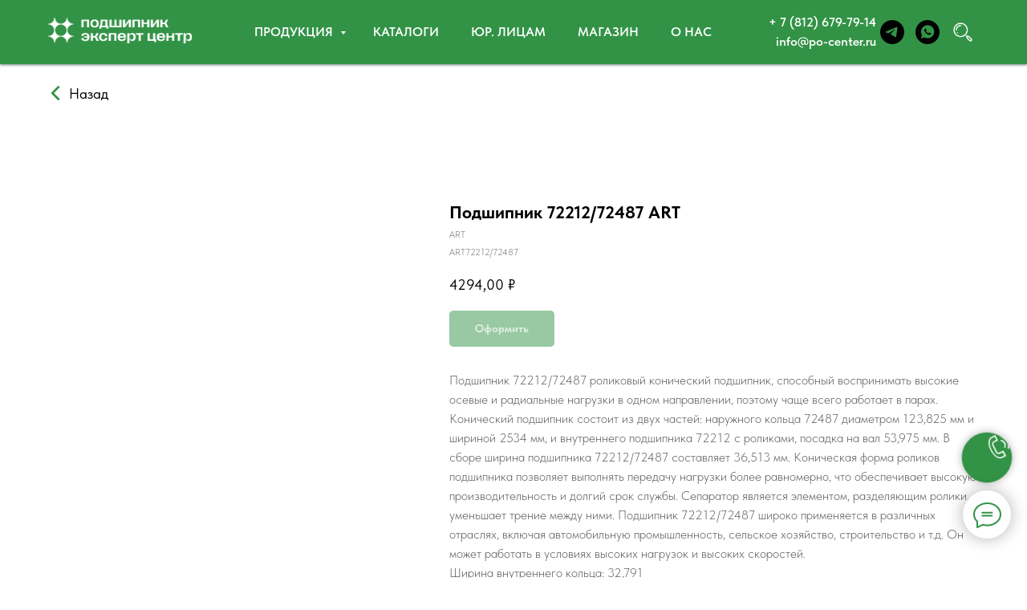

--- FILE ---
content_type: text/html; charset=UTF-8
request_url: https://xn--d1ahbaahewgibd8al5fyc.xn--p1ai/tapered_roller_bearings/tproduct/653583727-620444237481-podshipnik-7221272487-art
body_size: 40006
content:
<!DOCTYPE html> <html> <head> <meta charset="utf-8" /> <meta http-equiv="Content-Type" content="text/html; charset=utf-8" /> <meta name="viewport" content="width=device-width, initial-scale=1.0" /> <!--metatextblock-->
<title>Подшипник 72212/72487 ART - купить | цена | размер</title>
<meta name="description" content="Роликовый однорядный конический;Роликовые подшипники . d = 53,975 мм, D = 123,825 мм, T = 36,513 мм. Товар в наличии. Доставка по РФ. По Санкт-Петербургу доставка за 1 день">
<meta name="keywords" content="">
<meta property="og:title" content="Подшипник 72212/72487 ART - купить | цена | размер" />
<meta property="og:description" content="Роликовый однорядный конический;Роликовые подшипники . d = 53,975 мм, D = 123,825 мм, T = 36,513 мм. Товар в наличии. Доставка по РФ. По Санкт-Петербургу доставка за 1 день" />
<meta property="og:type" content="website" />
<meta property="og:url" content="https://xn--d1ahbaahewgibd8al5fyc.xn--p1ai/tapered_roller_bearings/tproduct/653583727-620444237481-podshipnik-7221272487-art" />
<meta property="og:image" content="https://static.tildacdn.com/tild6461-6537-4833-a135-343964386135/konik_makarali_rulma.jpg" />
<link rel="canonical" href="https://xn--d1ahbaahewgibd8al5fyc.xn--p1ai/tapered_roller_bearings/tproduct/653583727-620444237481-podshipnik-7221272487-art" />
<!--/metatextblock--> <meta name="format-detection" content="telephone=no" /> <meta http-equiv="x-dns-prefetch-control" content="on"> <link rel="dns-prefetch" href="https://ws.tildacdn.com"> <link rel="dns-prefetch" href="https://static.tildacdn.com"> <link rel="icon" type="image/x-icon" sizes="32x32" href="https://static.tildacdn.com/tild6135-3833-4134-b035-383534323038/favicon.ico" media="(prefers-color-scheme: light)"/> <link rel="icon" type="image/png" sizes="32x32" href="https://static.tildacdn.com/tild6232-3566-4431-b532-373330653635/image.png" media="(prefers-color-scheme: dark)"/> <link rel="icon" type="image/svg+xml" sizes="any" href="https://static.tildacdn.com/tild3039-3835-4733-b662-636236326464/favicon.svg"> <link rel="apple-touch-icon" type="image/png" href="https://static.tildacdn.com/tild3935-3562-4539-a433-633139313732/image.png"> <link rel="icon" type="image/png" sizes="192x192" href="https://static.tildacdn.com/tild3935-3562-4539-a433-633139313732/image.png"> <link rel="alternate" type="application/rss+xml" title="ПЭЦ" href="https://xn--d1ahbaahewgibd8al5fyc.xn--p1ai/rss.xml" /> <!-- Assets --> <script src="https://neo.tildacdn.com/js/tilda-fallback-1.0.min.js" async charset="utf-8"></script> <link rel="stylesheet" href="https://static.tildacdn.com/css/tilda-grid-3.0.min.css" type="text/css" media="all" onerror="this.loaderr='y';"/> <link rel="stylesheet" href="https://static.tildacdn.com/ws/project4517803/tilda-blocks-page62830615.min.css?t=1764665051" type="text/css" media="all" onerror="this.loaderr='y';" /><link rel="stylesheet" href="https://static.tildacdn.com/ws/project4517803/tilda-blocks-page64421219.min.css?t=1764665051" type="text/css" media="all" onerror="this.loaderr='y';" /><link rel="stylesheet" href="https://static.tildacdn.com/ws/project4517803/tilda-blocks-page24484850.min.css?t=1764665034" type="text/css" media="all" onerror="this.loaderr='y';" /> <link rel="stylesheet" href="https://static.tildacdn.com/css/tilda-animation-2.0.min.css" type="text/css" media="all" onerror="this.loaderr='y';" /> <link rel="stylesheet" href="https://static.tildacdn.com/css/tilda-popup-1.1.min.css" type="text/css" media="print" onload="this.media='all';" onerror="this.loaderr='y';" /> <noscript><link rel="stylesheet" href="https://static.tildacdn.com/css/tilda-popup-1.1.min.css" type="text/css" media="all" /></noscript> <link rel="stylesheet" href="https://static.tildacdn.com/css/tilda-slds-1.4.min.css" type="text/css" media="print" onload="this.media='all';" onerror="this.loaderr='y';" /> <noscript><link rel="stylesheet" href="https://static.tildacdn.com/css/tilda-slds-1.4.min.css" type="text/css" media="all" /></noscript> <link rel="stylesheet" href="https://static.tildacdn.com/css/tilda-catalog-1.1.min.css" type="text/css" media="print" onload="this.media='all';" onerror="this.loaderr='y';" /> <noscript><link rel="stylesheet" href="https://static.tildacdn.com/css/tilda-catalog-1.1.min.css" type="text/css" media="all" /></noscript> <link rel="stylesheet" href="https://static.tildacdn.com/css/tilda-forms-1.0.min.css" type="text/css" media="all" onerror="this.loaderr='y';" /> <link rel="stylesheet" href="https://static.tildacdn.com/css/tilda-catalog-filters-1.0.min.css" type="text/css" media="all" onerror="this.loaderr='y';" /> <link rel="stylesheet" href="https://static.tildacdn.com/css/tilda-menusub-1.0.min.css" type="text/css" media="print" onload="this.media='all';" onerror="this.loaderr='y';" /> <noscript><link rel="stylesheet" href="https://static.tildacdn.com/css/tilda-menusub-1.0.min.css" type="text/css" media="all" /></noscript> <link rel="stylesheet" href="https://static.tildacdn.com/css/tilda-cart-1.0.min.css" type="text/css" media="all" onerror="this.loaderr='y';" /> <link rel="stylesheet" href="https://static.tildacdn.com/css/fonts-tildasans.css" type="text/css" media="all" onerror="this.loaderr='y';" /> <script nomodule src="https://static.tildacdn.com/js/tilda-polyfill-1.0.min.js" charset="utf-8"></script> <script type="text/javascript">function t_onReady(func) {if(document.readyState!='loading') {func();} else {document.addEventListener('DOMContentLoaded',func);}}
function t_onFuncLoad(funcName,okFunc,time) {if(typeof window[funcName]==='function') {okFunc();} else {setTimeout(function() {t_onFuncLoad(funcName,okFunc,time);},(time||100));}}function t_throttle(fn,threshhold,scope) {return function() {fn.apply(scope||this,arguments);};}</script> <script src="https://static.tildacdn.com/js/jquery-1.10.2.min.js" charset="utf-8" onerror="this.loaderr='y';"></script> <script src="https://static.tildacdn.com/js/tilda-scripts-3.0.min.js" charset="utf-8" defer onerror="this.loaderr='y';"></script> <script src="https://static.tildacdn.com/ws/project4517803/tilda-blocks-page62830615.min.js?t=1764665051" onerror="this.loaderr='y';"></script><script src="https://static.tildacdn.com/ws/project4517803/tilda-blocks-page64421219.min.js?t=1764665051" onerror="this.loaderr='y';"></script><script src="https://static.tildacdn.com/ws/project4517803/tilda-blocks-page24484850.min.js?t=1764665034" charset="utf-8" onerror="this.loaderr='y';"></script> <script src="https://static.tildacdn.com/js/tilda-lazyload-1.0.min.js" charset="utf-8" async onerror="this.loaderr='y';"></script> <script src="https://static.tildacdn.com/js/tilda-animation-2.0.min.js" charset="utf-8" async onerror="this.loaderr='y';"></script> <script src="https://static.tildacdn.com/js/hammer.min.js" charset="utf-8" async onerror="this.loaderr='y';"></script> <script src="https://static.tildacdn.com/js/tilda-slds-1.4.min.js" charset="utf-8" async onerror="this.loaderr='y';"></script> <script src="https://static.tildacdn.com/js/tilda-products-1.0.min.js" charset="utf-8" async onerror="this.loaderr='y';"></script> <script src="https://static.tildacdn.com/js/tilda-catalog-1.1.min.js" charset="utf-8" async onerror="this.loaderr='y';"></script> <script src="https://static.tildacdn.com/js/tilda-t431-table-1.0.min.js" charset="utf-8" async onerror="this.loaderr='y';"></script> <script src="https://static.tildacdn.com/js/tilda-menusub-1.0.min.js" charset="utf-8" async onerror="this.loaderr='y';"></script> <script src="https://static.tildacdn.com/js/tilda-menu-1.0.min.js" charset="utf-8" async onerror="this.loaderr='y';"></script> <script src="https://static.tildacdn.com/js/tilda-submenublocks-1.0.min.js" charset="utf-8" async onerror="this.loaderr='y';"></script> <script src="https://static.tildacdn.com/js/tilda-forms-1.0.min.js" charset="utf-8" async onerror="this.loaderr='y';"></script> <script src="https://static.tildacdn.com/js/tilda-cart-1.1.min.js" charset="utf-8" async onerror="this.loaderr='y';"></script> <script src="https://static.tildacdn.com/js/tilda-widget-positions-1.0.min.js" charset="utf-8" async onerror="this.loaderr='y';"></script> <script src="https://static.tildacdn.com/js/tilda-popup-1.0.min.js" charset="utf-8" async onerror="this.loaderr='y';"></script> <script src="https://static.tildacdn.com/js/tilda-skiplink-1.0.min.js" charset="utf-8" async onerror="this.loaderr='y';"></script> <script src="https://static.tildacdn.com/js/tilda-events-1.0.min.js" charset="utf-8" async onerror="this.loaderr='y';"></script> <!-- nominify begin --><script type="text/javascript">window._ab_id_=158427</script> <script src="https://cdn.botfaqtor.ru/one.js"></script><!-- nominify end --><script type="text/javascript">window.dataLayer=window.dataLayer||[];</script> <!-- Google Tag Manager --> <script type="text/javascript">(function(w,d,s,l,i){w[l]=w[l]||[];w[l].push({'gtm.start':new Date().getTime(),event:'gtm.js'});var f=d.getElementsByTagName(s)[0],j=d.createElement(s),dl=l!='dataLayer'?'&l='+l:'';j.async=true;j.src='https://www.googletagmanager.com/gtm.js?id='+i+dl;f.parentNode.insertBefore(j,f);})(window,document,'script','dataLayer','GTM-WTDJ6X5W');</script> <!-- End Google Tag Manager --> <script type="text/javascript">(function() {if((/bot|google|yandex|baidu|bing|msn|duckduckbot|teoma|slurp|crawler|spider|robot|crawling|facebook/i.test(navigator.userAgent))===false&&typeof(sessionStorage)!='undefined'&&sessionStorage.getItem('visited')!=='y'&&document.visibilityState){var style=document.createElement('style');style.type='text/css';style.innerHTML='@media screen and (min-width: 980px) {.t-records {opacity: 0;}.t-records_animated {-webkit-transition: opacity ease-in-out .2s;-moz-transition: opacity ease-in-out .2s;-o-transition: opacity ease-in-out .2s;transition: opacity ease-in-out .2s;}.t-records.t-records_visible {opacity: 1;}}';document.getElementsByTagName('head')[0].appendChild(style);function t_setvisRecs(){var alr=document.querySelectorAll('.t-records');Array.prototype.forEach.call(alr,function(el) {el.classList.add("t-records_animated");});setTimeout(function() {Array.prototype.forEach.call(alr,function(el) {el.classList.add("t-records_visible");});sessionStorage.setItem("visited","y");},400);}
document.addEventListener('DOMContentLoaded',t_setvisRecs);}})();</script><script src="https://static.tildacdn.com/js/tilda-zero-1.1.min.js" charset="utf-8" async onerror="this.loaderr='y';"></script><script src="https://static.tildacdn.com/js/tilda-zero-scale-1.0.min.js" charset="utf-8" async onerror="this.loaderr='y';"></script></head> <body class="t-body" style="margin:0;"> <!--allrecords--> <div id="allrecords" class="t-records" data-product-page="y" data-hook="blocks-collection-content-node" data-tilda-project-id="4517803" data-tilda-page-id="24484850" data-tilda-page-alias="tapered_roller_bearings" data-tilda-formskey="82c77aa63e8d3caec2ec4509390136e6" data-tilda-stat-scroll="yes" data-tilda-imgoptimoff="yes" data-tilda-lazy="yes" data-tilda-root-zone="com" data-tilda-project-headcode="yes" data-tilda-project-country="RU">
<!-- PRODUCT START -->

                
                        
                    
        
        
<!-- product header -->
<!--header-->
<div id="t-header" class="t-records" data-hook="blocks-collection-content-node" data-tilda-project-id="4517803" data-tilda-page-id="62830615" data-tilda-formskey="82c77aa63e8d3caec2ec4509390136e6" data-tilda-stat-scroll="yes" data-tilda-imgoptimoff="yes" data-tilda-lazy="yes" data-tilda-root-zone="one"  data-tilda-project-headcode="yes"     data-tilda-project-country="RU">

    <div id="rec645382031" class="r t-rec t-rec_pb_60 t-rec_pb-res-480_0" style="padding-bottom:60px; " data-animationappear="off" data-record-type="121" data-alias-record-type="257"     >
	
<!-- T228 -->


<div id="nav645382031marker"></div>
					<div class="tmenu-mobile" >
	<div class="tmenu-mobile__container">
			<div class="tmenu-mobile__burgerlogo">
							<a href="/">
										<img 
					src="https://static.tildacdn.com/tild6662-6365-4965-a534-306164343431/image.png" 
					class="tmenu-mobile__imglogo" 
					imgfield="img" 
					style="max-width: 180px; width: 180px;" 
					 alt=""				>
										</a>
					</div>
			
<button type="button" 
    class="t-menuburger t-menuburger_first " 
    aria-label="Navigation menu" 
    aria-expanded="false">
	<span style="background-color:#fff;"></span>
	<span style="background-color:#fff;"></span>
	<span style="background-color:#fff;"></span>
	<span style="background-color:#fff;"></span>
</button>


<script>
function t_menuburger_init(recid) {
	var rec = document.querySelector('#rec' + recid);
	if (!rec) return;
    var burger = rec.querySelector('.t-menuburger');
	if (!burger) return;
    var isSecondStyle = burger.classList.contains('t-menuburger_second');
    if (isSecondStyle && !window.isMobile && !('ontouchend' in document)) {
        burger.addEventListener('mouseenter', function() {
            if (burger.classList.contains('t-menuburger-opened')) return;
            burger.classList.remove('t-menuburger-unhovered');
            burger.classList.add('t-menuburger-hovered');
        });
        burger.addEventListener('mouseleave', function() {
            if (burger.classList.contains('t-menuburger-opened')) return;
            burger.classList.remove('t-menuburger-hovered');
            burger.classList.add('t-menuburger-unhovered');
            setTimeout(function() {
                burger.classList.remove('t-menuburger-unhovered');
            }, 300);
        });
    }

    burger.addEventListener('click', function() {
        if (!burger.closest('.tmenu-mobile') &&
            !burger.closest('.t450__burger_container') &&
            !burger.closest('.t466__container') &&
            !burger.closest('.t204__burger') &&
			!burger.closest('.t199__js__menu-toggler')) {
                burger.classList.toggle('t-menuburger-opened');
                burger.classList.remove('t-menuburger-unhovered');
            }
    });

    var menu = rec.querySelector('[data-menu="yes"]');
    if (!menu) return;
    var menuLinks = menu.querySelectorAll('.t-menu__link-item');
	var submenuClassList = ['t978__menu-link_hook', 't978__tm-link', 't966__tm-link', 't794__tm-link', 't-menusub__target-link'];
    Array.prototype.forEach.call(menuLinks, function (link) {
        link.addEventListener('click', function () {
			var isSubmenuHook = submenuClassList.some(function (submenuClass) {
				return link.classList.contains(submenuClass);
			});
			if (isSubmenuHook) return;
            burger.classList.remove('t-menuburger-opened');
        });
    });

	menu.addEventListener('clickedAnchorInTooltipMenu', function () {
		burger.classList.remove('t-menuburger-opened');
	});
}
t_onReady(function() {
	t_onFuncLoad('t_menuburger_init', function(){t_menuburger_init('645382031');});
});
</script>


<style>
.t-menuburger {
    position: relative;
    flex-shrink: 0;
    width: 28px;
    height: 20px;
    padding: 0;
    border: none;
    background-color: transparent;
    outline: none;
    -webkit-transform: rotate(0deg);
    transform: rotate(0deg);
    transition: transform .5s ease-in-out;
    cursor: pointer;
    z-index: 999;
}

/*---menu burger lines---*/
.t-menuburger span {
    display: block;
    position: absolute;
    width: 100%;
    opacity: 1;
    left: 0;
    -webkit-transform: rotate(0deg);
    transform: rotate(0deg);
    transition: .25s ease-in-out;
    height: 3px;
    background-color: #000;
}
.t-menuburger span:nth-child(1) {
    top: 0px;
}
.t-menuburger span:nth-child(2),
.t-menuburger span:nth-child(3) {
    top: 8px;
}
.t-menuburger span:nth-child(4) {
    top: 16px;
}

/*menu burger big*/
.t-menuburger__big {
    width: 42px;
    height: 32px;
}
.t-menuburger__big span {
    height: 5px;
}
.t-menuburger__big span:nth-child(2),
.t-menuburger__big span:nth-child(3) {
    top: 13px;
}
.t-menuburger__big span:nth-child(4) {
    top: 26px;
}

/*menu burger small*/
.t-menuburger__small {
    width: 22px;
    height: 14px;
}
.t-menuburger__small span {
    height: 2px;
}
.t-menuburger__small span:nth-child(2),
.t-menuburger__small span:nth-child(3) {
    top: 6px;
}
.t-menuburger__small span:nth-child(4) {
    top: 12px;
}

/*menu burger opened*/
.t-menuburger-opened span:nth-child(1) {
    top: 8px;
    width: 0%;
    left: 50%;
}
.t-menuburger-opened span:nth-child(2) {
    -webkit-transform: rotate(45deg);
    transform: rotate(45deg);
}
.t-menuburger-opened span:nth-child(3) {
    -webkit-transform: rotate(-45deg);
    transform: rotate(-45deg);
}
.t-menuburger-opened span:nth-child(4) {
    top: 8px;
    width: 0%;
    left: 50%;
}
.t-menuburger-opened.t-menuburger__big span:nth-child(1) {
    top: 6px;
}
.t-menuburger-opened.t-menuburger__big span:nth-child(4) {
    top: 18px;
}
.t-menuburger-opened.t-menuburger__small span:nth-child(1),
.t-menuburger-opened.t-menuburger__small span:nth-child(4) {
    top: 6px;
}

/*---menu burger first style---*/
@media (hover), (min-width:0\0) {
    .t-menuburger_first:hover span:nth-child(1) {
        transform: translateY(1px);
    }
    .t-menuburger_first:hover span:nth-child(4) {
        transform: translateY(-1px);
    }
    .t-menuburger_first.t-menuburger__big:hover span:nth-child(1) {
        transform: translateY(3px);
    }
    .t-menuburger_first.t-menuburger__big:hover span:nth-child(4) {
        transform: translateY(-3px);
    }
}

/*---menu burger second style---*/
.t-menuburger_second span:nth-child(2),
.t-menuburger_second span:nth-child(3) {
    width: 80%;
    left: 20%;
    right: 0;
}
@media (hover), (min-width:0\0) {
    .t-menuburger_second.t-menuburger-hovered span:nth-child(2),
    .t-menuburger_second.t-menuburger-hovered span:nth-child(3) {
        animation: t-menuburger-anim 0.3s ease-out normal forwards;
    }
    .t-menuburger_second.t-menuburger-unhovered span:nth-child(2),
    .t-menuburger_second.t-menuburger-unhovered span:nth-child(3) {
        animation: t-menuburger-anim2 0.3s ease-out normal forwards;
    }
}

.t-menuburger_second.t-menuburger-opened span:nth-child(2),
.t-menuburger_second.t-menuburger-opened span:nth-child(3){
    left: 0;
    right: 0;
    width: 100%!important;
}

/*---menu burger third style---*/
.t-menuburger_third span:nth-child(4) {
    width: 70%;
    left: unset;
    right: 0;
}
@media (hover), (min-width:0\0) {
    .t-menuburger_third:not(.t-menuburger-opened):hover span:nth-child(4) {
        width: 100%;
    }
}
.t-menuburger_third.t-menuburger-opened span:nth-child(4) {
    width: 0!important;
    right: 50%;
}

/*---menu burger fourth style---*/
.t-menuburger_fourth {
	height: 12px;
}
.t-menuburger_fourth.t-menuburger__small {
	height: 8px;
}
.t-menuburger_fourth.t-menuburger__big {
	height: 18px;
}
.t-menuburger_fourth span:nth-child(2),
.t-menuburger_fourth span:nth-child(3) {
    top: 4px;
    opacity: 0;
}
.t-menuburger_fourth span:nth-child(4) {
    top: 8px;
}
.t-menuburger_fourth.t-menuburger__small span:nth-child(2),
.t-menuburger_fourth.t-menuburger__small span:nth-child(3) {
    top: 3px;
}
.t-menuburger_fourth.t-menuburger__small span:nth-child(4) {
    top: 6px;
}
.t-menuburger_fourth.t-menuburger__small span:nth-child(2),
.t-menuburger_fourth.t-menuburger__small span:nth-child(3) {
    top: 3px;
}
.t-menuburger_fourth.t-menuburger__small span:nth-child(4) {
    top: 6px;
}
.t-menuburger_fourth.t-menuburger__big span:nth-child(2),
.t-menuburger_fourth.t-menuburger__big span:nth-child(3) {
    top: 6px;
}
.t-menuburger_fourth.t-menuburger__big span:nth-child(4) {
    top: 12px;
}
@media (hover), (min-width:0\0) {
    .t-menuburger_fourth:not(.t-menuburger-opened):hover span:nth-child(1) {
        transform: translateY(1px);
    }
    .t-menuburger_fourth:not(.t-menuburger-opened):hover span:nth-child(4) {
        transform: translateY(-1px);
    }
    .t-menuburger_fourth.t-menuburger__big:not(.t-menuburger-opened):hover span:nth-child(1) {
        transform: translateY(3px);
    }
    .t-menuburger_fourth.t-menuburger__big:not(.t-menuburger-opened):hover span:nth-child(4) {
        transform: translateY(-3px);
    }
}
.t-menuburger_fourth.t-menuburger-opened span:nth-child(1),
.t-menuburger_fourth.t-menuburger-opened span:nth-child(4) {
    top: 4px;
}
.t-menuburger_fourth.t-menuburger-opened span:nth-child(2),
.t-menuburger_fourth.t-menuburger-opened span:nth-child(3) {
    opacity: 1;
}

/*---menu burger animations---*/
@keyframes t-menuburger-anim {
    0% {
        width: 80%;
        left: 20%;
        right: 0;
    }

    50% {
        width: 100%;
        left: 0;
        right: 0;
    }

    100% {
        width: 80%;
        left: 0;
        right: 20%;

    }
}
@keyframes t-menuburger-anim2 {
    0% {
        width: 80%;
        left: 0;
    }

    50% {
        width: 100%;
        right: 0;
        left: 0;
    }

    100% {
        width: 80%;
        left: 20%;
        right: 0;
    }
}
</style>	</div>
</div>

<style>
.tmenu-mobile {
	background-color: #111;
	display: none;
	width: 100%;
	top: 0;
	z-index: 990;
}

.tmenu-mobile_positionfixed {
	position: fixed;
}

.tmenu-mobile__text {
	color: #fff;
}

.tmenu-mobile__container {
	min-height: 64px;
	padding: 20px;
	position: relative;
	box-sizing: border-box;
	display: -webkit-flex;
	display: -ms-flexbox;
	display: flex;
	-webkit-align-items: center;
	    -ms-flex-align: center;
	        align-items: center;
	-webkit-justify-content: space-between;
	    -ms-flex-pack: justify;
	        justify-content: space-between;
}

.tmenu-mobile__list {
	display: block;
}

.tmenu-mobile__burgerlogo {
    display: inline-block;
    font-size: 24px;
    font-weight: 400;
    white-space: nowrap;
    vertical-align: middle;
}

.tmenu-mobile__imglogo {
	height: auto;
    display: block;
    max-width: 300px!important;
	box-sizing: border-box;
	padding: 0;
	margin: 0 auto;
}

@media screen and (max-width: 980px) {
	.tmenu-mobile__menucontent_hidden {
		display: none;
		height: 100%;
	}
	.tmenu-mobile {
		display: block;
	}
}
@media screen and (max-width: 980px) {
    		#rec645382031 .tmenu-mobile {
            background-color: #329346;
        }
    	
            #rec645382031 .t-menuburger {
            -webkit-order: 1;
	    	-ms-flex-order: 1;
	        	order: 1;
        }
    }
</style>










	
				
				
					
						
		
										
		
									
																
		 

		
				
			<style> #rec645382031 .tmenu-mobile__burgerlogo a {   color: #ffffff; }</style>
	








	
				
				
					
						
		
										
		
							
					
																
		 

		
				
			<style> #rec645382031 .tmenu-mobile__burgerlogo__title {   color: #ffffff; }</style>
	
<div id="nav645382031" data-full-submenu-mob="y" class="t228 t228__positionfixed  tmenu-mobile__menucontent_hidden" style="background-color: rgba(50,147,70,1);  " data-bgcolor-hex="#329346" data-bgcolor-rgba="rgba(50,147,70,1)" data-navmarker="nav645382031marker" data-appearoffset="" data-bgopacity-two="" data-menushadow="" data-menushadow-css="0px 1px 3px rgba(0,0,0,0.5)" data-bgopacity="1"   data-menu-items-align="center" data-menu="yes">
	<div class="t228__maincontainer t228__c12collumns" style="">
		<div class="t228__padding40px"></div>
		<div class="t228__leftside">
							<div class="t228__leftcontainer">
										<a href="/" class="t228__imgwrapper" >
																		<img class="t228__imglogo t228__imglogomobile" 
								src="https://static.tildacdn.com/tild6662-6365-4965-a534-306164343431/image.png" 
								imgfield="img"
								 style="max-width: 180px; width: 180px; min-width: 180px; height: auto; display: block;"
																 alt="">
																</a>
									</div>
					</div>
		<div class="t228__centerside ">
							<nav class="t228__centercontainer">
					<ul role="list" class="t228__list t-menu__list t228__list_hidden">
																																			<li class="t228__list_item" 
									style="padding:0 20px 0 0;">
									<a class="t-menu__link-item" 
										href="#submenu:details"
									   											 
																				 
																				data-menu-submenu-hook="" 
										data-menu-item-number="1"
									>
										Продукция
									</a>
																		</li>
																							<li class="t228__list_item" 
									style="padding:0 20px;">
									<a class="t-menu__link-item" 
										href="/catalog_bearing"
									   											 
																				 
																				data-menu-submenu-hook="" 
										data-menu-item-number="2"
									>
										Каталоги
									</a>
																		</li>
																							<li class="t228__list_item" 
									style="padding:0 20px;">
									<a class="t-menu__link-item" 
										href="/legal-entities"
									   											 
																				 
																				data-menu-submenu-hook="" 
										data-menu-item-number="3"
									>
										Юр. ЛИЦАМ
									</a>
																		</li>
																							<li class="t228__list_item" 
									style="padding:0 20px;">
									<a class="t-menu__link-item" 
										href="/magazin-podshipnikov"
									   											 
																				 
																				data-menu-submenu-hook="" 
										data-menu-item-number="4"
									>
										Магазин
									</a>
																		</li>
																							<li class="t228__list_item" 
									style="padding:0 0 0 20px;">
									<a class="t-menu__link-item" 
										href="/o-kompanii"
									   											 
																				 
																				data-menu-submenu-hook="" 
										data-menu-item-number="5"
									>
										О нас
									</a>
																		</li>
																																				</ul>
				</nav>
					</div>

		<div class="t228__rightside">
							<div class="t228__rightcontainer">
											<div class="t228__right_descr" field="descr"><div style="line-height: 24px;" data-customstyle="yes"><a href="tel:+78126797914" style="color: rgb(255, 255, 255);">+ 7 (812) 679-79-14</a><br /><a href="mailto:info@po-center.ru" style="color: rgb(255, 255, 255);">info@po-center.ru</a> </div></div>
																																							


	
  

<div class="t-sociallinks">
  <ul role="list" class="t-sociallinks__wrapper" aria-label="Social media links">

    <!-- new soclinks --><li class="t-sociallinks__item t-sociallinks__item_telegram"><a  href="https://t.me/po_center" target="_blank" rel="nofollow" aria-label="Telegram" title="Telegram" style="width: 30px; height: 30px;"><svg class="t-sociallinks__svg" role="presentation" width=30px height=30px viewBox="0 0 100 100" fill="none"
  xmlns="http://www.w3.org/2000/svg">
            <path fill-rule="evenodd" clip-rule="evenodd"
        d="M50 100c27.614 0 50-22.386 50-50S77.614 0 50 0 0 22.386 0 50s22.386 50 50 50Zm21.977-68.056c.386-4.38-4.24-2.576-4.24-2.576-3.415 1.414-6.937 2.85-10.497 4.302-11.04 4.503-22.444 9.155-32.159 13.734-5.268 1.932-2.184 3.864-2.184 3.864l8.351 2.577c3.855 1.16 5.91-.129 5.91-.129l17.988-12.238c6.424-4.38 4.882-.773 3.34.773l-13.49 12.882c-2.056 1.804-1.028 3.35-.129 4.123 2.55 2.249 8.82 6.364 11.557 8.16.712.467 1.185.778 1.292.858.642.515 4.111 2.834 6.424 2.319 2.313-.516 2.57-3.479 2.57-3.479l3.083-20.226c.462-3.511.993-6.886 1.417-9.582.4-2.546.705-4.485.767-5.362Z"
        fill="#000000" />
      </svg></a></li>&nbsp;<li class="t-sociallinks__item t-sociallinks__item_whatsapp"><a  href="https://wa.me/79120300035?text=%D0%9F%D1%80%D0%B8%D0%B2%D0%B5%D1%82%21%20%D0%A5%D0%BE%D1%87%D1%83%20%D1%81%D0%B4%D0%B5%D0%BB%D0%B0%D1%82%D1%8C%20%D0%B7%D0%B0%D0%BA%D0%B0%D0%B7" target="_blank" rel="nofollow" aria-label="WhatsApp" title="WhatsApp" style="width: 30px; height: 30px;"><svg class="t-sociallinks__svg" role="presentation" width=30px height=30px viewBox="0 0 100 100" fill="none"
    xmlns="http://www.w3.org/2000/svg">
                        <path fill-rule="evenodd" clip-rule="evenodd"
                d="M50 100C77.6142 100 100 77.6142 100 50C100 22.3858 77.6142 0 50 0C22.3858 0 0 22.3858 0 50C0 77.6142 22.3858 100 50 100ZM69.7626 28.9928C64.6172 23.841 57.7739 21.0027 50.4832 21C35.4616 21 23.2346 33.2252 23.2292 48.2522C23.2274 53.0557 24.4823 57.7446 26.8668 61.8769L23 76L37.4477 72.2105C41.4282 74.3822 45.9107 75.5262 50.4714 75.528H50.4823C65.5029 75.528 77.7299 63.301 77.7363 48.2749C77.7408 40.9915 74.9089 34.1446 69.7626 28.9928ZM62.9086 53.9588C62.2274 53.6178 58.8799 51.9708 58.2551 51.7435C57.6313 51.5161 57.1766 51.4024 56.7228 52.0845C56.269 52.7666 54.964 54.2998 54.5666 54.7545C54.1692 55.2092 53.7718 55.2656 53.0915 54.9246C52.9802 54.8688 52.8283 54.803 52.6409 54.7217C51.6819 54.3057 49.7905 53.4855 47.6151 51.5443C45.5907 49.7382 44.2239 47.5084 43.8265 46.8272C43.4291 46.1452 43.7837 45.7769 44.1248 45.4376C44.3292 45.2338 44.564 44.9478 44.7987 44.662C44.9157 44.5194 45.0328 44.3768 45.146 44.2445C45.4345 43.9075 45.56 43.6516 45.7302 43.3049C45.7607 43.2427 45.7926 43.1776 45.8272 43.1087C46.0545 42.654 45.9409 42.2565 45.7708 41.9155C45.6572 41.6877 45.0118 40.1167 44.4265 38.6923C44.1355 37.984 43.8594 37.3119 43.671 36.8592C43.1828 35.687 42.6883 35.69 42.2913 35.6924C42.2386 35.6928 42.1876 35.6931 42.1386 35.6906C41.7421 35.6706 41.2874 35.667 40.8336 35.667C40.3798 35.667 39.6423 35.837 39.0175 36.5191C38.9773 36.5631 38.9323 36.6111 38.8834 36.6633C38.1738 37.4209 36.634 39.0648 36.634 42.2002C36.634 45.544 39.062 48.7748 39.4124 49.2411L39.415 49.2444C39.4371 49.274 39.4767 49.3309 39.5333 49.4121C40.3462 50.5782 44.6615 56.7691 51.0481 59.5271C52.6732 60.2291 53.9409 60.6475 54.9303 60.9612C56.5618 61.4796 58.046 61.4068 59.22 61.2313C60.5286 61.0358 63.2487 59.5844 63.8161 57.9938C64.3836 56.4033 64.3836 55.0392 64.2136 54.7554C64.0764 54.5258 63.7545 54.3701 63.2776 54.1395C63.1633 54.0843 63.0401 54.0247 62.9086 53.9588Z"
                fill="#000000" />
            </svg></a></li>&nbsp;<li class="t-sociallinks__item t-sociallinks__item_website"><a  href="#Search" target="_blank" rel="nofollow" aria-label="website" style="width: 30px; height: 30px;"><svg class="t-sociallinks__svg" role="presentation" width=30px height=30px viewBox="0 0 100 100" fill="none" xmlns="http://www.w3.org/2000/svg">
    <path fill-rule="evenodd" clip-rule="evenodd" d="M50 100C77.6142 100 100 77.6142 100 50C100 22.3858 77.6142 0 50 0C22.3858 0 0 22.3858 0 50C0 77.6142 22.3858 100 50 100ZM43.1192 25.9588C42.7309 26.4078 42.3383 26.8888 41.946 27.4032C39.4191 30.7167 36.9293 35.3813 35.6505 41.6978H26.4111C29.0843 34.1017 35.3234 28.1857 43.1192 25.9588ZM25 49.9979C25 48.2235 25.1849 46.4923 25.5364 44.8225H35.1389C34.8984 46.7237 34.7656 48.7559 34.7656 50.9255C34.7656 52.3779 34.8252 53.7602 34.9368 55.0756H25.5161C25.1777 53.436 25 51.7377 25 49.9979ZM42.3083 73.7903C34.8591 71.3843 28.9386 65.5776 26.3769 58.2003H35.3161C36.4534 65.3227 39.1925 70.1988 42.0073 73.4492C42.1077 73.565 42.208 73.6787 42.3083 73.7903ZM48.35 74.9422L48.4375 74.9477V58.2003H38.4839C39.5758 64.4887 42.0087 68.6774 44.3697 71.4036C45.8002 73.0554 47.2242 74.1932 48.35 74.9422ZM73.6231 58.2003C71.0614 65.5776 65.1409 71.3843 57.6917 73.7903C57.792 73.6787 57.8923 73.565 57.9927 73.4492C60.8075 70.1988 63.5466 65.3227 64.6839 58.2003H73.6231ZM75 49.9979C75 51.7377 74.8223 53.436 74.4839 55.0756H65.0632C65.1748 53.7602 65.2344 52.3779 65.2344 50.9255C65.2344 48.7559 65.1016 46.7237 64.8611 44.8225H74.4636C74.8151 46.4923 75 48.2235 75 49.9979ZM56.8808 25.9588C64.6766 28.1857 70.9157 34.1017 73.5889 41.6978H64.3495C63.0707 35.3813 60.5809 30.7167 58.054 27.4032C57.6617 26.8888 57.2691 26.4078 56.8808 25.9588ZM51.65 74.9422C52.7758 74.1932 54.1998 73.0554 55.6303 71.4036C57.9913 68.6774 60.4242 64.4887 61.5161 58.2003H51.5625V74.9477L51.65 74.9422ZM48.4375 55.0756H38.0738C37.9548 53.7708 37.8906 52.3889 37.8906 50.9255C37.8906 48.7369 38.0342 46.7056 38.2907 44.8225H48.4375V55.0756ZM61.9262 55.0756H51.5625V44.8225H61.7093C61.9658 46.7056 62.1094 48.7369 62.1094 50.9255C62.1094 52.3889 62.0452 53.7708 61.9262 55.0756ZM44.431 29.2979C45.8667 27.4153 47.2975 26.042 48.4375 25.1006V41.6978H38.8444C40.0593 36.1765 42.2624 32.1415 44.431 29.2979ZM61.1556 41.6978C59.9407 36.1765 57.7376 32.1415 55.569 29.2979C54.1333 27.4153 52.7026 26.042 51.5625 25.1006V41.6978H61.1556Z" fill="#000000"/>
</svg></a></li><!-- /new soclinks -->

      </ul>
</div>
											            
														</div>
					</div>
		<div class="t228__padding40px">
					</div>
	</div>
</div>


<style>
@media screen and (max-width: 980px) {
    #rec645382031 .t228__leftcontainer{
        display: none;
    }
}
</style>



<style>
	@media screen and (max-width: 980px) {
					#rec645382031 .t228__leftcontainer {
				padding: 20px;
			}
			#rec645382031 .t228__imglogo {
				padding: 20px 0;
			}
		
		#rec645382031 .t228 {
					position: static;
				}
	}
</style>

<script>
		window.addEventListener('load', function () {
		t_onFuncLoad('t228_setWidth', function () {
			t228_setWidth('645382031');
		});
	});
		
	window.addEventListener('resize', t_throttle(function () {
				t_onFuncLoad('t228_setWidth', function () {
			t228_setWidth('645382031');
		});
				t_onFuncLoad('t_menu__setBGcolor', function () {
			t_menu__setBGcolor('645382031', '.t228');
		});
	}));

	t_onReady(function () {
				t_onFuncLoad('t_menu__highlightActiveLinks', function () {
			t_menu__highlightActiveLinks('.t228__list_item a');
		});
				t_onFuncLoad('t_menu__findAnchorLinks', function () {
			t_menu__findAnchorLinks('645382031', '.t228__list_item a');
		});
					
		t_onFuncLoad('t228__init', function () {
			t228__init('645382031');
		});
	
		t_onFuncLoad('t_menu__setBGcolor', function () {
			t_menu__setBGcolor('645382031', '.t228');
		});
		
		t_onFuncLoad('t_menu__interactFromKeyboard', function () {
	        t_menu__interactFromKeyboard('645382031');
		});
	
				t_onFuncLoad('t228_setWidth', function () {
			t228_setWidth('645382031');
		});
			
			
			
				t_onFuncLoad('t_menu__createMobileMenu', function () {
			t_menu__createMobileMenu('645382031', '.t228');
		});
			});
</script>




<style>
#rec645382031 .t-menu__link-item{
		}







@supports (overflow:-webkit-marquee) and (justify-content:inherit)
{
	#rec645382031 .t-menu__link-item,
	#rec645382031 .t-menu__link-item.t-active {
	opacity: 1 !important;
	}
}
</style>
																	
	











	
				
				
					
						
		
										
		
							
																					
														
																
		 

		
				
			<style> #rec645382031 a.t-menusub__link-item {  font-size: 22px;  color: #d2cfcf; }</style>
	








	
				
				
					
						
		
										
		
									
																
		 

		
							
						
		
										
		
									
																
		 

		
							
						
		
										
		
									
																
		 

		
							
						
		
										
		
									
																
		 

		
				
			<style> #rec645382031 .t228__leftcontainer a {   color: #ffffff; } #rec645382031 a.t-menu__link-item {   color: #ffffff; font-weight: 600; text-transform: uppercase; } #rec645382031 .t228__right_langs_lang a {   color: #ffffff; font-weight: 600; text-transform: uppercase; } #rec645382031 .t228__right_descr {  font-size: 16px;  color: #ffffff; font-weight: 600; }</style>
	








	
				
				
					
						
		
										
		
							
					
																
		 

		
				
			<style> #rec645382031 .t228__logo {   color: #ffffff; }</style>
		                                                        
            <style>#rec645382031 .t228 {box-shadow: 0px 1px 3px rgba(0,0,0,0.5);}</style>
    

</div>


    <div id="rec777301068" class="r t-rec t-rec_pt_45 t-rec_pb_45" style="padding-top:45px;padding-bottom:45px;background-color:#ffffff; " data-animationappear="off" data-record-type="121" data-alias-record-type="838"   data-bg-color="#ffffff"  >
<!-- t838 -->

<!-- @classes: t-name t-name_xs t-descr t-descr_xs t-title t-text t-input -->

	
<div class="t838">
	<div class="t-container">
		<div class="t-col t-col_8 t-prefix_2">
			<div class="t838__wrapper t-site-search-input">
				<div class="t838__blockinput">
					<input type="text" class="t838__input t-input " placeholder="6204-2RS" data-search-target="all" style="color:#000000; border:1px solid #329346; background-color:#ffffff; border-radius: 3px; -moz-border-radius: 3px; -webkit-border-radius: 3px;">
					<svg role="img" class="t838__search-icon" xmlns="http://www.w3.org/2000/svg" viewBox="0 0 88 88">
					<path fill="#b6b6b6" d="M85 31.1c-.5-8.7-4.4-16.6-10.9-22.3C67.6 3 59.3 0 50.6.6c-8.7.5-16.7 4.4-22.5 11-11.2 12.7-10.7 31.7.6 43.9l-5.3 6.1-2.5-2.2-17.8 20 9 8.1 17.8-20.2-2.1-1.8 5.3-6.1c5.8 4.2 12.6 6.3 19.3 6.3 9 0 18-3.7 24.4-10.9 5.9-6.6 8.8-15 8.2-23.7zM72.4 50.8c-9.7 10.9-26.5 11.9-37.6 2.3-10.9-9.8-11.9-26.6-2.3-37.6 4.7-5.4 11.3-8.5 18.4-8.9h1.6c6.5 0 12.7 2.4 17.6 6.8 5.3 4.7 8.5 11.1 8.9 18.2.5 7-1.9 13.8-6.6 19.2z"/>
					</svg>
				</div>
									<div class="t838__blockbutton">
						
						
	
	
						
						
				
				
					
															
			<button
			class="t-submit t-btnflex t-btnflex_type_submit t-btnflex_md"
							type="submit"
																							>
										<span class="t-btnflex__text">Поиск</span>
									
<style>#rec777301068 .t-btnflex.t-btnflex_type_submit {color:#ffffff;background-color:#329346;--border-width:0px;border-style:none !important;border-radius:15px;box-shadow:none !important;transition-duration:0.2s;transition-property: background-color, color, border-color, box-shadow, opacity, transform, gap;transition-timing-function: ease-in-out;}</style>		</button>
						</div>
							</div>
		</div>
		        
	</div>
</div>

	<script>
		t_onReady(function () {
			var tildaSearch = 'https://static.tilda' + 'cdn.com/js/tilda-search-';
			if (!document.querySelector('script[src^="https://search.tildacdn.com/static/tilda-search-"]') && !document.querySelector('script[src^="' + tildaSearch + '"]')) {
				var script = document.createElement('script');
				script.src = tildaSearch + '1.2.min.js';
				script.type = 'text/javascript';
				document.body.appendChild(script);
			}
		});
	</script>

	<style>
		#rec777301068 input::-webkit-input-placeholder {
			color:#000000;
			opacity: 0.5;
		}
		#rec777301068 input::-moz-placeholder {
			color:#000000;
			opacity: 0.5;
		}
		#rec777301068 input:-moz-placeholder {
			color:#000000;
			opacity: 0.5;
		}
		#rec777301068 input:-ms-input-placeholder {
			color:#000000;
			opacity: 0.5;
		}
	</style>


</div>


    <div id="rec777301267" class="r t-rec" style=" " data-animationappear="off" data-record-type="121" data-alias-record-type="131"     >
<!-- T123 -->
    <div class="t123" >
        <div class="t-container_100 ">
            <div class="t-width t-width_100 ">
                <!-- nominify begin -->
                <!--NOLIM--><!--NLM069--><!--settings{"blockId":"#rec777301068","iconSize":"30px","searchIconLink":"https://img.icons8.com/?size=100&id=112468&format=png&color=FFFFFF","searchLink":"#Search","hideShowAnimation":"0","hideOnSmallScreens":"0","scaleOnHoverOff":"0"}settingsend--> <style> @media screen and (max-width: 1200px){ } [href*="#Search"] svg { background-image: url(https://img.icons8.com/?size=100&id=112468&format=png&color=FFFFFF); background-position: center center; background-size: cover; transition: all .1s ease; width: 30px; height: 30px; } [href*="#Search"] svg * { display: none; } [href*="#Search"] svg:hover { transform: scale(1.05); background-image: relative; } #rec777301068 { width: 100%; z-index: 9995; display: none; box-shadow: 0px 5px 10px #00000010; } [href*="#Search"] { cursor: pointer; } </style> <script> $(document).ready(function() { var t838 = "#rec777301068"; var href = $("[href*='#Search']"); var idM = $('[href*="#Search"]').parents('.t-rec'); var blk = document.querySelector('[href*="#Search"]').closest('[class*="__maincontainer"]').parentNode; var menuType; function checkMenuType() { if ($(".tmenu-mobile").css('display') == 'block') { return "mobile"; } else { return "desktop"; } }; function checkMenuPosition() { menuType = checkMenuType(); var idMh = blk.getBoundingClientRect().bottom + pageYOffset + "px"; var idPos = $(blk).css('position'); var idMh2 = blk.getBoundingClientRect().bottom + "px"; if (idPos == 'fixed') { $(t838).css('position', 'fixed'); $(t838).css('top', idMh2); } else if (idPos == 'static') { $(t838).css('position', 'relative'); $(t838).css('margin-top', '0px'); $(t838).css('top', ''); } else if (idPos == 'absolute') { $(t838).css('position', 'absolute'); $(t838).css('top', idMh); } else {}; } checkMenuPosition(); window.addEventListener('resize', function() { var menuType2 = checkMenuType(); if (menuType2 != menuType) { $(t838).slideUp(); } }); href.on('click', function(e) { e.preventDefault(); checkMenuPosition(); if ($(t838).css('display') == 'none') { $(t838).slideDown(); } else { $(t838).slideUp(); } }); $(document).on('pointerup mouseup', (function(e) { if ($(t838).has(e.target).length === 0 && $(idM).has(e.target).length === 0 && !$(t838).is(e.target)) { if (!document.querySelector(".t-site-search-popup__background")) { $(t838).slideUp(); } } })); }); </script> 
                 
                <!-- nominify end -->
            </div>  
        </div>
    </div>

</div>


    <div id="rec645382065" class="r t-rec" style=" " data-animationappear="off" data-record-type="121" data-alias-record-type="978"     >
<!-- T978 -->


<div id="nav645382065marker"></div>
<div id="nav645382065" class="t978"  data-tooltip-hook="#submenu:details" data-tooltip-margin="21" data-add-arrow="on" >
	
					
	<div class="t978__tooltip-menu">
				<div class="t978__tooltip-menu-corner" ></div>
				<div class="t978__content" style="background-color:#ffffff;">
			<ul class="t978__menu" 
				role="menu" 
				aria-label=""
				 style="width: 450px;background-color:#ffffff;">
																						<li class="t978__menu-item t-submenublocks__item">
						<div class="t978__menu-link-wrapper">
							<a class="t978__menu-link t978__typo_645382065 t-name t-name_xs t-menu__link-item t978__menu-link_hook" 
								role="menuitem"
								href="#"
								 
								data-menu-submenu-hook="link_sub1_645382065" 
								style="color:#646464;font-size:20px;font-weight:500;font-family:'TildaSans';">
								<span class="t978__link-inner t978__link-inner_left">Подшипники качения</span>
																	<span class="t978__menu-item_arrow" ></span>
															</a>
						</div>
					</li>
														<li class="t978__menu-item t-submenublocks__item">
						<div class="t978__menu-link-wrapper">
							<a class="t978__menu-link t978__typo_645382065 t-name t-name_xs t-menu__link-item t978__menu-link_hook" 
								role="menuitem"
								href="#"
								 
								data-menu-submenu-hook="link_sub2_645382065" 
								style="color:#646464;font-size:20px;font-weight:500;font-family:'TildaSans';">
								<span class="t978__link-inner t978__link-inner_left">Подшипники скольжения</span>
																	<span class="t978__menu-item_arrow" ></span>
															</a>
						</div>
					</li>
														<li class="t978__menu-item t-submenublocks__item">
						<div class="t978__menu-link-wrapper">
							<a class="t978__menu-link t978__typo_645382065 t-name t-name_xs t-menu__link-item t978__menu-link_hook" 
								role="menuitem"
								href="#"
								 
								data-menu-submenu-hook="link_sub3_645382065" 
								style="color:#646464;font-size:20px;font-weight:500;font-family:'TildaSans';">
								<span class="t978__link-inner t978__link-inner_left">Подшипниковые узлы и корпуса</span>
																	<span class="t978__menu-item_arrow" ></span>
															</a>
						</div>
					</li>
														<li class="t978__menu-item t-submenublocks__item">
						<div class="t978__menu-link-wrapper">
							<a class="t978__menu-link t978__typo_645382065 t-name t-name_xs t-menu__link-item t978__menu-link_hook" 
								role="menuitem"
								href="#"
								 
								data-menu-submenu-hook="link_sub4_645382065" 
								style="color:#646464;font-size:20px;font-weight:500;font-family:'TildaSans';">
								<span class="t978__link-inner t978__link-inner_left">Корпусные подшипники</span>
																	<span class="t978__menu-item_arrow" ></span>
															</a>
						</div>
					</li>
														<li class="t978__menu-item t-submenublocks__item">
						<div class="t978__menu-link-wrapper">
							<a class="t978__menu-link t978__typo_645382065 t-name t-name_xs t-menu__link-item" 
								role="menuitem"
								href="/shpindelnye"
								 
								data-menu-submenu-hook="" 
								style="color:#646464;font-size:20px;font-weight:500;font-family:'TildaSans';">
								<span class="t978__link-inner t978__link-inner_left">Прецизионные подшипники</span>
															</a>
						</div>
					</li>
														<li class="t978__menu-item t-submenublocks__item">
						<div class="t978__menu-link-wrapper">
							<a class="t978__menu-link t978__typo_645382065 t-name t-name_xs t-menu__link-item" 
								role="menuitem"
								href="/stainless-steel-bearing"
								 
								data-menu-submenu-hook="" 
								style="color:#646464;font-size:20px;font-weight:500;font-family:'TildaSans';">
								<span class="t978__link-inner t978__link-inner_left">Нержавеющие подшипники</span>
															</a>
						</div>
					</li>
														<li class="t978__menu-item t-submenublocks__item">
						<div class="t978__menu-link-wrapper">
							<a class="t978__menu-link t978__typo_645382065 t-name t-name_xs t-menu__link-item" 
								role="menuitem"
								href="/high-temperature-bearings"
								 
								data-menu-submenu-hook="" 
								style="color:#646464;font-size:20px;font-weight:500;font-family:'TildaSans';">
								<span class="t978__link-inner t978__link-inner_left">Высокотемпературные подшипники</span>
															</a>
						</div>
					</li>
														<li class="t978__menu-item t-submenublocks__item">
						<div class="t978__menu-link-wrapper">
							<a class="t978__menu-link t978__typo_645382065 t-name t-name_xs t-menu__link-item t978__menu-link_hook" 
								role="menuitem"
								href="#"
								 
								data-menu-submenu-hook="link_sub8_645382065" 
								style="color:#646464;font-size:20px;font-weight:500;font-family:'TildaSans';">
								<span class="t978__link-inner t978__link-inner_left">Уплотнения</span>
																	<span class="t978__menu-item_arrow" ></span>
															</a>
						</div>
					</li>
														<li class="t978__menu-item t-submenublocks__item">
						<div class="t978__menu-link-wrapper">
							<a class="t978__menu-link t978__typo_645382065 t-name t-name_xs t-menu__link-item t978__menu-link_hook" 
								role="menuitem"
								href="#"
								 
								data-menu-submenu-hook="link_sub9_645382065" 
								style="color:#646464;font-size:20px;font-weight:500;font-family:'TildaSans';">
								<span class="t978__link-inner t978__link-inner_left">Ремни</span>
																	<span class="t978__menu-item_arrow" ></span>
															</a>
						</div>
					</li>
														<li class="t978__menu-item t-submenublocks__item">
						<div class="t978__menu-link-wrapper">
							<a class="t978__menu-link t978__typo_645382065 t-name t-name_xs t-menu__link-item t978__menu-link_hook" 
								role="menuitem"
								href="#"
								 
								data-menu-submenu-hook="link_sub10_645382065" 
								style="color:#646464;font-size:20px;font-weight:500;font-family:'TildaSans';">
								<span class="t978__link-inner t978__link-inner_left">Смазка для подшипников</span>
																	<span class="t978__menu-item_arrow" ></span>
															</a>
						</div>
					</li>
											</ul>
			
			<div class="t978__innermenu" style="width: 450px;" data-submenu-maxwidth="450px">
																																<div class="t978__innermenu-wrapper" data-submenu-hook="link_sub1_645382065" data-submenu-margin="15px" data-add-submenu-arrow="on">
								<div class="t978__innermenu-content" style="background-color:#ffffff;margin-top:0;">
									<ul class="t978__innermenu-list" role="menu" aria-label="">
																					<li class="t978__innermenu-item" role="none">
												<a class="t978__innermenu-link t978__typo_645382065 t-name t-name_xs" 
													role="menuitem"
													href="/rolling_bearings"
													 
													style="color:#646464;font-size:20px;font-weight:500;font-family:'TildaSans';" 
													data-menu-item-number="1">
													<span class="t978__link-inner t978__link-inner_left">Обзор продукции</span>
												</a>
											</li>
																					<li class="t978__innermenu-item" role="none">
												<a class="t978__innermenu-link t978__typo_645382065 t-name t-name_xs" 
													role="menuitem"
													href="/ball_bearing"
													 
													style="color:#646464;font-size:20px;font-weight:500;font-family:'TildaSans';" 
													data-menu-item-number="1">
													<span class="t978__link-inner t978__link-inner_left">Шариковые подшипники</span>
												</a>
											</li>
																					<li class="t978__innermenu-item" role="none">
												<a class="t978__innermenu-link t978__typo_645382065 t-name t-name_xs" 
													role="menuitem"
													href="/rolikovye-podshipniki"
													 
													style="color:#646464;font-size:20px;font-weight:500;font-family:'TildaSans';" 
													data-menu-item-number="1">
													<span class="t978__link-inner t978__link-inner_left">Роликовые подшипники</span>
												</a>
											</li>
																			</ul>
								</div>
							</div>
																														<div class="t978__innermenu-wrapper" data-submenu-hook="link_sub2_645382065" data-submenu-margin="15px" data-add-submenu-arrow="on">
								<div class="t978__innermenu-content" style="background-color:#ffffff;margin-top:0;">
									<ul class="t978__innermenu-list" role="menu" aria-label="">
																					<li class="t978__innermenu-item" role="none">
												<a class="t978__innermenu-link t978__typo_645382065 t-name t-name_xs" 
													role="menuitem"
													href="/plain_bearings_all"
													 
													style="color:#646464;font-size:20px;font-weight:500;font-family:'TildaSans';" 
													data-menu-item-number="2">
													<span class="t978__link-inner t978__link-inner_left">Обзор продукции</span>
												</a>
											</li>
																					<li class="t978__innermenu-item" role="none">
												<a class="t978__innermenu-link t978__typo_645382065 t-name t-name_xs" 
													role="menuitem"
													href="/ge_bearing"
													 
													style="color:#646464;font-size:20px;font-weight:500;font-family:'TildaSans';" 
													data-menu-item-number="2">
													<span class="t978__link-inner t978__link-inner_left">Сферические подшипники скольжения</span>
												</a>
											</li>
																					<li class="t978__innermenu-item" role="none">
												<a class="t978__innermenu-link t978__typo_645382065 t-name t-name_xs" 
													role="menuitem"
													href="/rod_ends"
													 
													style="color:#646464;font-size:20px;font-weight:500;font-family:'TildaSans';" 
													data-menu-item-number="2">
													<span class="t978__link-inner t978__link-inner_left">Шарнирные наконечники / головки</span>
												</a>
											</li>
																					<li class="t978__innermenu-item" role="none">
												<a class="t978__innermenu-link t978__typo_645382065 t-name t-name_xs" 
													role="menuitem"
													href="/plain_bearings2"
													 
													style="color:#646464;font-size:20px;font-weight:500;font-family:'TildaSans';" 
													data-menu-item-number="2">
													<span class="t978__link-inner t978__link-inner_left">Втулки скольжения</span>
												</a>
											</li>
																					<li class="t978__innermenu-item" role="none">
												<a class="t978__innermenu-link t978__typo_645382065 t-name t-name_xs" 
													role="menuitem"
													href="/thrust_washers_strips"
													 
													style="color:#646464;font-size:20px;font-weight:500;font-family:'TildaSans';" 
													data-menu-item-number="2">
													<span class="t978__link-inner t978__link-inner_left">Упорные шайбы и пластины</span>
												</a>
											</li>
																			</ul>
								</div>
							</div>
																														<div class="t978__innermenu-wrapper" data-submenu-hook="link_sub3_645382065" data-submenu-margin="15px" data-add-submenu-arrow="on">
								<div class="t978__innermenu-content" style="background-color:#ffffff;margin-top:0;">
									<ul class="t978__innermenu-list" role="menu" aria-label="">
																					<li class="t978__innermenu-item" role="none">
												<a class="t978__innermenu-link t978__typo_645382065 t-name t-name_xs" 
													role="menuitem"
													href="/block_housing_unit"
													 
													style="color:#646464;font-size:20px;font-weight:500;font-family:'TildaSans';" 
													data-menu-item-number="3">
													<span class="t978__link-inner t978__link-inner_left">Обзор продукции</span>
												</a>
											</li>
																					<li class="t978__innermenu-item" role="none">
												<a class="t978__innermenu-link t978__typo_645382065 t-name t-name_xs" 
													role="menuitem"
													href="/plummer_block_housing_units"
													 
													style="color:#646464;font-size:20px;font-weight:500;font-family:'TildaSans';" 
													data-menu-item-number="3">
													<span class="t978__link-inner t978__link-inner_left">Стационарные подшипниковые узлы</span>
												</a>
											</li>
																					<li class="t978__innermenu-item" role="none">
												<a class="t978__innermenu-link t978__typo_645382065 t-name t-name_xs" 
													role="menuitem"
													href="/flanged_housing_unit"
													 
													style="color:#646464;font-size:20px;font-weight:500;font-family:'TildaSans';" 
													data-menu-item-number="3">
													<span class="t978__link-inner t978__link-inner_left">Фланцевые узлы</span>
												</a>
											</li>
																					<li class="t978__innermenu-item" role="none">
												<a class="t978__innermenu-link t978__typo_645382065 t-name t-name_xs" 
													role="menuitem"
													href="/take-up_housing_unit"
													 
													style="color:#646464;font-size:20px;font-weight:500;font-family:'TildaSans';" 
													data-menu-item-number="3">
													<span class="t978__link-inner t978__link-inner_left">Натяжные узлы</span>
												</a>
											</li>
																					<li class="t978__innermenu-item" role="none">
												<a class="t978__innermenu-link t978__typo_645382065 t-name t-name_xs" 
													role="menuitem"
													href="/split_plummer_block_housing"
													 
													style="color:#646464;font-size:20px;font-weight:500;font-family:'TildaSans';" 
													data-menu-item-number="3">
													<span class="t978__link-inner t978__link-inner_left">Разъемные корпуса</span>
												</a>
											</li>
																					<li class="t978__innermenu-item" role="none">
												<a class="t978__innermenu-link t978__typo_645382065 t-name t-name_xs" 
													role="menuitem"
													href="/unsplit_plummer_block_housings"
													 
													style="color:#646464;font-size:20px;font-weight:500;font-family:'TildaSans';" 
													data-menu-item-number="3">
													<span class="t978__link-inner t978__link-inner_left">Не разъемные корпуса</span>
												</a>
											</li>
																					<li class="t978__innermenu-item" role="none">
												<a class="t978__innermenu-link t978__typo_645382065 t-name t-name_xs" 
													role="menuitem"
													href="/flanged-housings-fnl"
													 
													style="color:#646464;font-size:20px;font-weight:500;font-family:'TildaSans';" 
													data-menu-item-number="3">
													<span class="t978__link-inner t978__link-inner_left">Фланцевые корпуса тип FNL</span>
												</a>
											</li>
																			</ul>
								</div>
							</div>
																														<div class="t978__innermenu-wrapper" data-submenu-hook="link_sub4_645382065" data-submenu-margin="15px" data-add-submenu-arrow="on">
								<div class="t978__innermenu-content" style="background-color:#ffffff;margin-top:0;">
									<ul class="t978__innermenu-list" role="menu" aria-label="">
																					<li class="t978__innermenu-item" role="none">
												<a class="t978__innermenu-link t978__typo_645382065 t-name t-name_xs" 
													role="menuitem"
													href="/insert_ball_bearings"
													 
													style="color:#646464;font-size:20px;font-weight:500;font-family:'TildaSans';" 
													data-menu-item-number="4">
													<span class="t978__link-inner t978__link-inner_left">Обзор продукции</span>
												</a>
											</li>
																					<li class="t978__innermenu-item" role="none">
												<a class="t978__innermenu-link t978__typo_645382065 t-name t-name_xs" 
													role="menuitem"
													href="/ball_bearing_uc"
													 
													style="color:#646464;font-size:20px;font-weight:500;font-family:'TildaSans';" 
													data-menu-item-number="4">
													<span class="t978__link-inner t978__link-inner_left">Закрепляемый подшипник типа UC, YAR</span>
												</a>
											</li>
																					<li class="t978__innermenu-item" role="none">
												<a class="t978__innermenu-link t978__typo_645382065 t-name t-name_xs" 
													role="menuitem"
													href="/ball_bearing_us"
													 
													style="color:#646464;font-size:20px;font-weight:500;font-family:'TildaSans';" 
													data-menu-item-number="4">
													<span class="t978__link-inner t978__link-inner_left">Закрепляемый подшипник типа US, YAT</span>
												</a>
											</li>
																					<li class="t978__innermenu-item" role="none">
												<a class="t978__innermenu-link t978__typo_645382065 t-name t-name_xs" 
													role="menuitem"
													href="/insert_ball_bearings/ball_bearing_es"
													 
													style="color:#646464;font-size:20px;font-weight:500;font-family:'TildaSans';" 
													data-menu-item-number="4">
													<span class="t978__link-inner t978__link-inner_left">Закрепляемый подшипник типа ES, RAE, YET </span>
												</a>
											</li>
																					<li class="t978__innermenu-item" role="none">
												<a class="t978__innermenu-link t978__typo_645382065 t-name t-name_xs" 
													role="menuitem"
													href="/ball_bearing_ex"
													 
													style="color:#646464;font-size:20px;font-weight:500;font-family:'TildaSans';" 
													data-menu-item-number="4">
													<span class="t978__link-inner t978__link-inner_left">Закрепляемый подшипник типа EX, UEL</span>
												</a>
											</li>
																					<li class="t978__innermenu-item" role="none">
												<a class="t978__innermenu-link t978__typo_645382065 t-name t-name_xs" 
													role="menuitem"
													href="/ball_bearing_uk"
													 
													style="color:#646464;font-size:20px;font-weight:500;font-family:'TildaSans';" 
													data-menu-item-number="4">
													<span class="t978__link-inner t978__link-inner_left">Закрепляемый подшипник типа UK, YSA с втулкой</span>
												</a>
											</li>
																					<li class="t978__innermenu-item" role="none">
												<a class="t978__innermenu-link t978__typo_645382065 t-name t-name_xs" 
													role="menuitem"
													href="/ball_bearing_rabr"
													 
													style="color:#646464;font-size:20px;font-weight:500;font-family:'TildaSans';" 
													data-menu-item-number="4">
													<span class="t978__link-inner t978__link-inner_left">Закрепляемый подшипник с демпферным кольцом</span>
												</a>
											</li>
																			</ul>
								</div>
							</div>
																																																																																	<div class="t978__innermenu-wrapper" data-submenu-hook="link_sub8_645382065" data-submenu-margin="15px" data-add-submenu-arrow="on">
								<div class="t978__innermenu-content" style="background-color:#ffffff;margin-top:0;">
									<ul class="t978__innermenu-list" role="menu" aria-label="">
																					<li class="t978__innermenu-item" role="none">
												<a class="t978__innermenu-link t978__typo_645382065 t-name t-name_xs" 
													role="menuitem"
													href="/products-seals"
													 
													style="color:#646464;font-size:20px;font-weight:500;font-family:'TildaSans';" 
													data-menu-item-number="8">
													<span class="t978__link-inner t978__link-inner_left">Обзор продукции</span>
												</a>
											</li>
																					<li class="t978__innermenu-item" role="none">
												<a class="t978__innermenu-link t978__typo_645382065 t-name t-name_xs" 
													role="menuitem"
													href="/oil-seal"
													 
													style="color:#646464;font-size:20px;font-weight:500;font-family:'TildaSans';" 
													data-menu-item-number="8">
													<span class="t978__link-inner t978__link-inner_left">Армированные манжеты</span>
												</a>
											</li>
																					<li class="t978__innermenu-item" role="none">
												<a class="t978__innermenu-link t978__typo_645382065 t-name t-name_xs" 
													role="menuitem"
													href="/hydraulic-seals"
													 
													style="color:#646464;font-size:20px;font-weight:500;font-family:'TildaSans';" 
													data-menu-item-number="8">
													<span class="t978__link-inner t978__link-inner_left">Гидравлические манжеты</span>
												</a>
											</li>
																					<li class="t978__innermenu-item" role="none">
												<a class="t978__innermenu-link t978__typo_645382065 t-name t-name_xs" 
													role="menuitem"
													href="/pneumatic-seals"
													 
													style="color:#646464;font-size:20px;font-weight:500;font-family:'TildaSans';" 
													data-menu-item-number="8">
													<span class="t978__link-inner t978__link-inner_left">Пневматические манжеты</span>
												</a>
											</li>
																					<li class="t978__innermenu-item" role="none">
												<a class="t978__innermenu-link t978__typo_645382065 t-name t-name_xs" 
													role="menuitem"
													href="/o-ring"
													 
													style="color:#646464;font-size:20px;font-weight:500;font-family:'TildaSans';" 
													data-menu-item-number="8">
													<span class="t978__link-inner t978__link-inner_left">Кольца круглого сечения</span>
												</a>
											</li>
																			</ul>
								</div>
							</div>
																														<div class="t978__innermenu-wrapper" data-submenu-hook="link_sub9_645382065" data-submenu-margin="15px" data-add-submenu-arrow="on">
								<div class="t978__innermenu-content" style="background-color:#ffffff;margin-top:0;">
									<ul class="t978__innermenu-list" role="menu" aria-label="">
																					<li class="t978__innermenu-item" role="none">
												<a class="t978__innermenu-link t978__typo_645382065 t-name t-name_xs" 
													role="menuitem"
													href="/products-belts"
													 
													style="color:#646464;font-size:20px;font-weight:500;font-family:'TildaSans';" 
													data-menu-item-number="9">
													<span class="t978__link-inner t978__link-inner_left">Обзор продукции</span>
												</a>
											</li>
																					<li class="t978__innermenu-item" role="none">
												<a class="t978__innermenu-link t978__typo_645382065 t-name t-name_xs" 
													role="menuitem"
													href="/belts-v"
													 
													style="color:#646464;font-size:20px;font-weight:500;font-family:'TildaSans';" 
													data-menu-item-number="9">
													<span class="t978__link-inner t978__link-inner_left">Клиновые ремни</span>
												</a>
											</li>
																					<li class="t978__innermenu-item" role="none">
												<a class="t978__innermenu-link t978__typo_645382065 t-name t-name_xs" 
													role="menuitem"
													href="/tooth-belt-v"
													 
													style="color:#646464;font-size:20px;font-weight:500;font-family:'TildaSans';" 
													data-menu-item-number="9">
													<span class="t978__link-inner t978__link-inner_left">Клиновые-зубчатые ремни</span>
												</a>
											</li>
																					<li class="t978__innermenu-item" role="none">
												<a class="t978__innermenu-link t978__typo_645382065 t-name t-name_xs" 
													role="menuitem"
													href="/timing-belts"
													 
													style="color:#646464;font-size:20px;font-weight:500;font-family:'TildaSans';" 
													data-menu-item-number="9">
													<span class="t978__link-inner t978__link-inner_left">Плоские зубчатые ремни</span>
												</a>
											</li>
																					<li class="t978__innermenu-item" role="none">
												<a class="t978__innermenu-link t978__typo_645382065 t-name t-name_xs" 
													role="menuitem"
													href="/poly-belts-multi"
													 
													style="color:#646464;font-size:20px;font-weight:500;font-family:'TildaSans';" 
													data-menu-item-number="9">
													<span class="t978__link-inner t978__link-inner_left">Поликлиновые ремни</span>
												</a>
											</li>
																			</ul>
								</div>
							</div>
																														<div class="t978__innermenu-wrapper" data-submenu-hook="link_sub10_645382065" data-submenu-margin="15px" data-add-submenu-arrow="on">
								<div class="t978__innermenu-content" style="background-color:#ffffff;margin-top:0;">
									<ul class="t978__innermenu-list" role="menu" aria-label="">
																					<li class="t978__innermenu-item" role="none">
												<a class="t978__innermenu-link t978__typo_645382065 t-name t-name_xs" 
													role="menuitem"
													href="/bearing-grease"
													 
													style="color:#646464;font-size:20px;font-weight:500;font-family:'TildaSans';" 
													data-menu-item-number="10">
													<span class="t978__link-inner t978__link-inner_left">Обзор продукции</span>
												</a>
											</li>
																					<li class="t978__innermenu-item" role="none">
												<a class="t978__innermenu-link t978__typo_645382065 t-name t-name_xs" 
													role="menuitem"
													href="/bearing-grease/vniism221"
													 
													style="color:#646464;font-size:20px;font-weight:500;font-family:'TildaSans';" 
													data-menu-item-number="10">
													<span class="t978__link-inner t978__link-inner_left">Высокотемпературная смазка</span>
												</a>
											</li>
																					<li class="t978__innermenu-item" role="none">
												<a class="t978__innermenu-link t978__typo_645382065 t-name t-name_xs" 
													role="menuitem"
													href="/bearing-grease/vniism222"
													 
													style="color:#646464;font-size:20px;font-weight:500;font-family:'TildaSans';" 
													data-menu-item-number="10">
													<span class="t978__link-inner t978__link-inner_left">Универсальная смазка</span>
												</a>
											</li>
																					<li class="t978__innermenu-item" role="none">
												<a class="t978__innermenu-link t978__typo_645382065 t-name t-name_xs" 
													role="menuitem"
													href="/bearing-grease/vniism301"
													 
													style="color:#646464;font-size:20px;font-weight:500;font-family:'TildaSans';" 
													data-menu-item-number="10">
													<span class="t978__link-inner t978__link-inner_left">Водостойкая смазка</span>
												</a>
											</li>
																					<li class="t978__innermenu-item" role="none">
												<a class="t978__innermenu-link t978__typo_645382065 t-name t-name_xs" 
													role="menuitem"
													href="/bearing-grease/vniism256"
													 
													style="color:#646464;font-size:20px;font-weight:500;font-family:'TildaSans';" 
													data-menu-item-number="10">
													<span class="t978__link-inner t978__link-inner_left">Смазка для высоких нагрузок</span>
												</a>
											</li>
																			</ul>
								</div>
							</div>
																		</div>
		</div>
	</div>
</div>



	
	<script>
		t_onReady(function() {
			t_onFuncLoad('t978_init', function() {
				t978_init('645382065', '1', 'on');
			});
		});
	</script>
	




<style>
#rec645382065 .t-menu__link-item{
		-webkit-transition: color 0.3s ease-in-out, opacity 0.3s ease-in-out;
	transition: color 0.3s ease-in-out, opacity 0.3s ease-in-out;	
		}



#rec645382065 .t-menu__link-item.t-active:not(.t978__menu-link){
	color:#329346 !important;		}


#rec645382065 .t-menu__link-item:not(.t-active):not(.tooltipstered):hover {
	color: #329346 !important;	}
#rec645382065 .t-menu__link-item:not(.t-active):not(.tooltipstered):focus-visible{
	color: #329346 !important;	}


@supports (overflow:-webkit-marquee) and (justify-content:inherit)
{
	#rec645382065 .t-menu__link-item,
	#rec645382065 .t-menu__link-item.t-active {
	opacity: 1 !important;
	}
}
</style>

<style>
	
			@media screen and (max-width: 980px) {
			#rec645382065 .t978__menu-link,
			#rec645382065 .t978__innermenu-link,
			a[data-tooltip-menu-id="645382065"] + .t978__tooltip-menu .t978__menu-link,
			a[data-tooltip-menu-id="645382065"] + .t978__tooltip-menu .t978__innermenu-link {
				color:#646464 !important;				font-weight:500 !important;			}
		}
	
	
			#rec645382065 .t978__tooltip-menu,
		a[data-tooltip-menu-id="645382065"] + .t978__tooltip-menu{
			max-width: calc(450px + 450px);
						border: 2px solid #eee;		}

		@media screen and (max-width: 980px) {
			#rec645382065 .t978__tooltip-menu .t978__innermenu-content,
			a[data-tooltip-menu-id="645382065"] + .t978__tooltip-menu .t978__innermenu-content {
											}
		}
	
	
	#rec645382065 .t978__menu-item_arrow,
	a[data-tooltip-menu-id="645382065"] + .t978__tooltip-menu .t978__menu-item_arrow {
		border-left-color: #646464;
	}

	@media screen and (max-width: 980px) {
		#rec645382065 .t978__menu-item_arrow,
		a[data-tooltip-menu-id="645382065"] + .t978__tooltip-menu .t978__menu-item_arrow {
			border-left-color: inherit;
		}
	}

	
			#rec645382065 .t978__tooltip-menu-corner {
			background-color: #ffffff;
			top: -8.5px;
			border-color: #eee;
			border-width: 2px;
			border-style: solid;
		}
	  

			@media screen and (max-width: 980px) {
			#rec645382065 .t978__tooltip-menu .t978__menu,
			a[data-tooltip-menu-id="645382065"] + .t978__tooltip-menu .t978__menu,
			#rec645382065 .t978__tooltip-menu .t978__content,
			a[data-tooltip-menu-id="645382065"] + .t978__tooltip-menu .t978__content{
				background-color:#ffffff!important;
			}
							#rec645382065 .t978__tooltip-menu-corner {
					background-color: #ffffff;
				}
			  
		}
	 

			@media screen and (max-width: 980px) {
			#rec645382065 .t978__tooltip-menu .t978__innermenu-content,
			a[data-tooltip-menu-id="645382065"] + .t978__tooltip-menu .t978__innermenu-content {
				background-color:#ffffff!important;
			}
		}
	</style>

	
	<style>
		#rec645382065 .t978__menu-link.t-active,
		#rec645382065 .t978__innermenu-link.t-active,
		#rec645382065 .t978__menu-activelink,
		a[data-tooltip-menu-id="645382065"] + .t978__tooltip-menu .t978__menu-link.t-active,
		a[data-tooltip-menu-id="645382065"] + .t978__tooltip-menu .t978__innermenu-link.t-active {
			color:#329346!important;								}

		#rec645382065 .t978__menu-activelink .t978__menu-item_arrow {
			border-left-color: #329346;		}
	</style>
	

	
	<style>
		#rec645382065 .t978__menu-link:not(.t-active):hover,
		#rec645382065 .t978__innermenu-link:not(.t-active):hover,
		#rec645382065 .t978__menu-hoverlink:not(.t-active) {
			color:#329346!important;					}

		#rec645382065 .t978__menu-link:hover .t978__menu-item_arrow,
		#rec645382065 .t978__menu-hoverlink .t978__menu-item_arrow {
			border-left-color: #329346;
		}
	</style>
	


										
										
	<style>
		#rec645382065 .t978__menu-link::after,
		#rec645382065 .t978__innermenu-link::after {
			content: unset!important;
		}
		#rec645382065 .t978__menu-item .t978__menu-link .t978__link-inner,
		#rec645382065 .t978__innermenu-item .t978__innermenu-link .t978__link-inner {
					}

		
		
			</style>

<style>
	</style>

                                                        
    
</div>


    <div id="rec862975625" class="r t-rec" style=" " data-animationappear="off" data-record-type="396"      >
<!-- T396 -->
<style>#rec862975625 .t396__artboard {height: 70px; background-color: #ffffff; }#rec862975625 .t396__filter {height: 70px;    }#rec862975625 .t396__carrier{height: 70px;background-position: center center;background-attachment: scroll;background-size: cover;background-repeat: no-repeat;}@media screen and (max-width: 1199px) {#rec862975625 .t396__artboard,#rec862975625 .t396__filter,#rec862975625 .t396__carrier {}#rec862975625 .t396__filter {}#rec862975625 .t396__carrier {background-attachment: scroll;}}@media screen and (max-width: 959px) {#rec862975625 .t396__artboard,#rec862975625 .t396__filter,#rec862975625 .t396__carrier {height: 40px;}#rec862975625 .t396__filter {}#rec862975625 .t396__carrier {background-attachment: scroll;}}@media screen and (max-width: 639px) {#rec862975625 .t396__artboard,#rec862975625 .t396__filter,#rec862975625 .t396__carrier {}#rec862975625 .t396__filter {}#rec862975625 .t396__carrier {background-attachment: scroll;}}@media screen and (max-width: 479px) {#rec862975625 .t396__artboard,#rec862975625 .t396__filter,#rec862975625 .t396__carrier {}#rec862975625 .t396__filter {}#rec862975625 .t396__carrier {background-attachment: scroll;}}                                                          #rec862975625 .tn-elem[data-elem-id="1738956396403"] { color: #000000; z-index: 3; top: calc(70px - 28px + 0px);left: calc(50% - 600px + 46px);width: 62px;height: auto;}#rec862975625 .tn-elem[data-elem-id="1738956396403"] .tn-atom {vertical-align: middle; color: #000000;  font-size: 18px;  font-family: 'TildaSans', Arial,sans-serif;  line-height: 1.55;  font-weight: 400;   background-position: center center;border-color:  transparent ;border-style:  solid ;transition: background-color var(--t396-speedhover,0s) ease-in-out,color var(--t396-speedhover,0s) ease-in-out,border-color var(--t396-speedhover,0s) ease-in-out,box-shadow var(--t396-shadowshoverspeed,0.2s) ease-in-out;}@media screen and (max-width: 1199px) {#rec862975625 .tn-elem[data-elem-id="1738956396403"] {left: calc(50% - 480px + 36px);height: auto;}}@media screen and (max-width: 959px) {#rec862975625 .tn-elem[data-elem-id="1738956396403"] {left: calc(50% - 320px + 32px);height: auto;}#rec862975625 .tn-elem[data-elem-id="1738956396403"] .tn-atom { font-size: 14px; background-size: cover;}}@media screen and (max-width: 639px) {}@media screen and (max-width: 479px) {}                                                          #rec862975625 .tn-elem[data-elem-id="1738956506232"] { z-index: 4; top: calc(70px - 18px + -5px);left: calc(50% - 600px + 20px);width: 18px;height: auto;}#rec862975625 .tn-elem[data-elem-id="1738956506232"] .tn-atom {border-radius: 0px 0px 0px 0px;  background-position: center center;border-color:  transparent ;border-style:  solid ;transition: background-color var(--t396-speedhover,0s) ease-in-out,color var(--t396-speedhover,0s) ease-in-out,border-color var(--t396-speedhover,0s) ease-in-out,box-shadow var(--t396-shadowshoverspeed,0.2s) ease-in-out;}#rec862975625 .tn-elem[data-elem-id="1738956506232"] .tn-atom {-webkit-transform:rotate(180deg);-moz-transform:rotate(180deg);transform:rotate(180deg);}#rec862975625 .tn-elem[data-elem-id="1738956506232"] .tn-atom__img {border-radius: 0px 0px 0px 0px;}@media screen and (max-width: 1199px) {#rec862975625 .tn-elem[data-elem-id="1738956506232"] {left: calc(50% - 480px + 10px);height: auto;}}@media screen and (max-width: 959px) {#rec862975625 .tn-elem[data-elem-id="1738956506232"] {top: calc(70px - 18px + -4px);width: 14px;height: auto;}}@media screen and (max-width: 639px) {#rec862975625 .tn-elem[data-elem-id="1738956506232"] {height: auto;}}@media screen and (max-width: 479px) {#rec862975625 .tn-elem[data-elem-id="1738956506232"] {height: auto;}}</style>










<div class='t396'>

	<div class="t396__artboard" data-artboard-recid="862975625" data-artboard-screens="320,480,640,960,1200"

				data-artboard-height="70"
		data-artboard-valign="center"
				 data-artboard-upscale="grid" 																				
							
																																															
																																																				
																																															
																																																				
																																															
				 data-artboard-height-res-640="40" 																 data-artboard-upscale-res-640="window" 																																
																																															
																																																				
						>

		
				
								
																											
																											
																											
																											
					
					<div class="t396__carrier" data-artboard-recid="862975625"></div>
		
		
		<div class="t396__filter" data-artboard-recid="862975625"></div>

		
					
		
				
						
	
			
	
						
												
												
												
												
									
	
			
	<div class='t396__elem tn-elem tn-elem__8629756251738956396403' data-elem-id='1738956396403' data-elem-type='text'
				data-field-top-value="0"
		data-field-left-value="46"
		 data-field-height-value="28" 		 data-field-width-value="62" 		data-field-axisy-value="bottom"
		data-field-axisx-value="left"
		data-field-container-value="grid"
		data-field-topunits-value="px"
		data-field-leftunits-value="px"
		data-field-heightunits-value="px"
		data-field-widthunits-value="px"
																																																																 data-field-textfit-value="autoheight" 						 data-field-fontsize-value="18" 		
							
			
																																																																																																																																								
												
																																																																																																																																								
			
					
			
																																																																																																																																								
												
																																																																																																																																								
			
					
			
																																																																																																																																								
												
								 data-field-left-res-640-value="32" 																																																																																																																																 data-field-fontsize-res-640-value="14" 
			
					
			
																																																																																																																																								
												
								 data-field-left-res-960-value="36" 																																																																																																																																
			
					
			
		
		
			>

		
									
							<div class='tn-atom'><a href="my-back-button"style="color: inherit">Назад</a></div>		
				
																			
																				
																				
																				
																				
					
				
				
				
				
				
				
				
				
	</div>

			
					
		
				
						
	
			
	
						
												
												
												
												
									
	
			
	<div class='t396__elem tn-elem tn-elem__8629756251738956506232' data-elem-id='1738956506232' data-elem-type='image'
				data-field-top-value="-5"
		data-field-left-value="20"
		 data-field-height-value="18" 		 data-field-width-value="18" 		data-field-axisy-value="bottom"
		data-field-axisx-value="left"
		data-field-container-value="grid"
		data-field-topunits-value="px"
		data-field-leftunits-value="px"
		data-field-heightunits-value="px"
		data-field-widthunits-value="px"
																																														 data-field-filewidth-value="256" 		 data-field-fileheight-value="256" 																		 data-field-widthmode-value="fixed" 		 data-field-heightmode-value="hug" 				
							
			
																																																																																																																																								
												
																																																																																																																																								
			
					
			
																																																																																																																																								
												
																																																																																																																																								
			
					
			
																																																																																																																																								
												
				 data-field-top-res-640-value="-4" 												 data-field-width-res-640-value="14" 																																				 data-field-widthmode-res-640-value="fixed" 																																																																																				
			
					
			
																																																																																																																																								
												
								 data-field-left-res-960-value="10" 																																																																																																																																
			
					
			
		
		
			>

		
									
				
							<a class='tn-atom' href="my-back-button"   >
								
									<img class='tn-atom__img' src='https://static.tildacdn.com/tild3937-3664-4536-b838-383834666362/right-arrow.png' alt='' imgfield='tn_img_1738956506232' />
							</a>
		
																			
																				
																				
																				
																				
					
				
				
				
				
				
				
				
				
	</div>

			
			</div> 
</div> 
<script>
											
											
											
																		
											
					
					
				t_onFuncLoad('t396_initialScale', function () {
					t396_initialScale('862975625');
				});
			
					
	
		t_onReady(function () {
			t_onFuncLoad('t396_init', function () {
				t396_init('862975625');
			});
		});
	
</script>



<!-- /T396 -->

</div>


    <div id="rec862975614" class="r t-rec" style=" " data-animationappear="off" data-record-type="131"      >
<!-- T123 -->
    <div class="t123" >
        <div class="t-container_100 ">
            <div class="t-width t-width_100 ">
                <!-- nominify begin -->
                <script>

function goBack(evt) {
    history.go(-1);
    return false;
}

//Прописываем ID блока, в котором находится кнопка
const buttons = document.querySelector('#rec862975625').querySelectorAll('a[href="my-back-button"]');
buttons.forEach(button=>button.onclick = goBack);

</script>
                 
                <!-- nominify end -->
            </div>  
        </div>
    </div>

</div>

</div>
<!--/header-->


<style>
    /* fix for hide popup close panel where product header set */
    .t-store .t-store__prod-popup__close-txt-wr, .t-store .t-popup__close {
        display: none !important;
    }
</style>

<!-- /product header -->

<div id="rec653583727" class="r t-rec" style="background-color:#ffffff;" data-bg-color="#ffffff">
    <div class="t-store t-store__prod-snippet__container">

        
                <div class="t-store__prod-popup__close-txt-wr" style="position:absolute;">
            <a href="https://xn--d1ahbaahewgibd8al5fyc.xn--p1ai/tapered_roller_bearings" class="js-store-close-text t-store__prod-popup__close-txt t-descr t-descr_xxs" style="color:#000000;">
                Вернуться назад
            </a>
        </div>
        
        <a href="https://xn--d1ahbaahewgibd8al5fyc.xn--p1ai/tapered_roller_bearings" class="t-popup__close" style="position:absolute; background-color:#ffffff">
            <div class="t-popup__close-wrapper">
                <svg class="t-popup__close-icon t-popup__close-icon_arrow" width="26px" height="26px" viewBox="0 0 26 26" version="1.1" xmlns="http://www.w3.org/2000/svg" xmlns:xlink="http://www.w3.org/1999/xlink"><path d="M10.4142136,5 L11.8284271,6.41421356 L5.829,12.414 L23.4142136,12.4142136 L23.4142136,14.4142136 L5.829,14.414 L11.8284271,20.4142136 L10.4142136,21.8284271 L2,13.4142136 L10.4142136,5 Z" fill="#000000"></path></svg>
                <svg class="t-popup__close-icon t-popup__close-icon_cross" width="23px" height="23px" viewBox="0 0 23 23" version="1.1" xmlns="http://www.w3.org/2000/svg" xmlns:xlink="http://www.w3.org/1999/xlink"><g stroke="none" stroke-width="1" fill="#000000" fill-rule="evenodd"><rect transform="translate(11.313708, 11.313708) rotate(-45.000000) translate(-11.313708, -11.313708) " x="10.3137085" y="-3.6862915" width="2" height="30"></rect><rect transform="translate(11.313708, 11.313708) rotate(-315.000000) translate(-11.313708, -11.313708) " x="10.3137085" y="-3.6862915" width="2" height="30"></rect></g></svg>
            </div>
        </a>
        
        <div class="js-store-product js-product t-store__product-snippet" data-product-lid="620444237481" data-product-uid="620444237481" itemscope itemtype="http://schema.org/Product">
            <meta itemprop="productID" content="620444237481" />

            <div class="t-container">
                <div>
                    <meta itemprop="image" content="https://static.tildacdn.com/tild6461-6537-4833-a135-343964386135/konik_makarali_rulma.jpg" />
                    <div class="t-store__prod-popup__slider js-store-prod-slider t-store__prod-popup__col-left t-col t-col_5">
                        <div class="js-product-img" style="width:100%;padding-bottom:75%;background-size:cover;opacity:0;">
                        </div>
                    </div>
                    <div class="t-store__prod-popup__info t-align_left t-store__prod-popup__col-right t-col t-col_7">

                        <div class="t-store__prod-popup__title-wrapper">
                            <h1 class="js-store-prod-name js-product-name t-store__prod-popup__name t-name t-name_xl" itemprop="name" style="font-weight:700;">Подшипник 72212/72487 ART</h1>
                            <div class="t-store__prod-popup__brand t-descr t-descr_xxs" itemprop="brand" itemscope itemtype="https://schema.org/Brand">
                                <span itemprop="name" class="js-product-brand">ART</span>                            </div>
                            <div class="t-store__prod-popup__sku t-descr t-descr_xxs">
                                <span class="js-store-prod-sku js-product-sku" translate="no" itemprop="sku">
                                    ART72212/72487
                                </span>
                            </div>
                        </div>

                                                                        <div itemprop="offers" itemscope itemtype="http://schema.org/Offer" style="display:none;">
                            <meta itemprop="serialNumber" content="620444237481" />
                                                        <meta itemprop="sku" content="ART72212/72487" />
                                                        <meta itemprop="price" content="4294.00" />
                            <meta itemprop="priceCurrency" content="RUB" />
                                                        <link itemprop="availability" href="http://schema.org/InStock">
                                                    </div>
                        
                                                
                        <div class="js-store-price-wrapper t-store__prod-popup__price-wrapper">
                            <div class="js-store-prod-price t-store__prod-popup__price t-store__prod-popup__price-item t-name t-name_md" style="font-weight:400;">
                                                                <div class="js-product-price js-store-prod-price-val t-store__prod-popup__price-value" data-product-price-def="4294.0000" data-product-price-def-str="4294,00">4294,00</div><div class="t-store__prod-popup__price-currency" translate="no">₽</div>
                                                            </div>
                            <div class="js-store-prod-price-old t-store__prod-popup__price_old t-store__prod-popup__price-item t-name t-name_md" style="font-weight:400;display:none;">
                                                                <div class="js-store-prod-price-old-val t-store__prod-popup__price-value"></div><div class="t-store__prod-popup__price-currency" translate="no">₽</div>
                                                            </div>
                        </div>

                        <div class="js-product-controls-wrapper">
                        </div>

                        <div class="t-store__prod-popup__links-wrapper">
                                                    </div>

                                                <div class="t-store__prod-popup__btn-wrapper"   tt="Оформить">
                                                        <a href="#order" class="t-store__prod-popup__btn t-store__prod-popup__btn_disabled t-btn t-btn_sm" style="color:#ffffff;background-color:#329346;border-radius:5px;-moz-border-radius:5px;-webkit-border-radius:5px;">
                                <table style="width:100%; height:100%;">
                                    <tbody>
                                        <tr>
                                            <td class="js-store-prod-popup-buy-btn-txt">Оформить</td>
                                        </tr>
                                    </tbody>
                                </table>
                            </a>
                                                    </div>
                        
                        <div class="js-store-prod-text t-store__prod-popup__text t-descr t-descr_xxs" >
                                                    <div class="js-store-prod-all-text" itemprop="description">
                                Подшипник 72212/72487 роликовый конический подшипник, способный воспринимать высокие осевые и радиальные нагрузки в одном направлении, поэтому чаще всего работает в парах. Конический подшипник состоит из двух частей: наружного кольца 72487 диаметром 123,825 мм и шириной 2534 мм, и внутреннего подшипника 72212 с роликами, посадка на вал 53,975 мм. В сборе ширина подшипника 72212/72487 составляет 36,513 мм. Коническая форма роликов подшипника позволяет выполнять передачу нагрузки более равномерно, что обеспечивает высокую производительность и долгий срок службы. Сепаратор является элементом, разделяющим ролики, и уменьшает трение между ними. Подшипник 72212/72487 широко применяется в различных отраслях, включая автомобильную промышленность, сельское хозяйство, строительство и т.д. Он может работать в условиях высоких нагрузок и высоких скоростей.                            </div>
                                                                            <div class="js-store-prod-all-charcs">
                                                                                                                        <p class="js-store-prod-charcs">Ширина внутреннего кольца: 32,791</p>
                                                                                                                            <p class="js-store-prod-charcs">Внутренний диаметр: 53,975</p>
                                                                                                                            <p class="js-store-prod-charcs">Наружный диаметр: 123,825</p>
                                                                                                                            <p class="js-store-prod-charcs">Ширина наружного кольца: 2534</p>
                                                                                                                            <p class="js-store-prod-charcs">Подтип подшипника: конический</p>
                                                                                                                            <p class="js-store-prod-charcs">Открытый/закрытый: открытый</p>
                                                                                                                            <p class="js-store-prod-charcs">Тепловой зазор: нормальный</p>
                                                                                                                            <p class="js-store-prod-charcs">Посадка на вал: Цилиндрическая</p>
                                                                                                                            <p class="js-store-prod-charcs">Сепаратор: Стальной</p>
                                                                                                                            <p class="js-store-prod-charcs">Общая ширина T: 36,513</p>
                                                                                                                            <p class="js-store-prod-charcs">Серия: дюймовая серия</p>
                                                                                                                                                                            </div>
                                                </div>

                    </div>
                </div>

                            </div>
        </div>
                <div class="js-store-error-msg t-store__error-msg-cont"></div>
        <div itemscope itemtype="http://schema.org/ImageGallery" style="display:none;">
                                                                            </div>

    </div>

                        
                        
    
    <style>
        /* body bg color */
        
        .t-body {
            background-color:#ffffff;
        }
        

        /* body bg color end */
        /* Slider stiles */
        .t-slds__bullet_active .t-slds__bullet_body {
            background-color: #222 !important;
        }

        .t-slds__bullet:hover .t-slds__bullet_body {
            background-color: #222 !important;
        }
        /* Slider stiles end */
    </style>
    

            
        
    <style>
        

        

        
    </style>
    
    
        
    <style>
        
    </style>
    
    
        
    <style>
        
    </style>
    
    
        
        <style>
    
                                    
        </style>
    
    
    <div class="js-store-tpl-slider-arrows" style="display: none;">
                


<div class="t-slds__arrow_wrapper t-slds__arrow_wrapper-left" data-slide-direction="left">
  <div class="t-slds__arrow t-slds__arrow-left t-slds__arrow-withbg" style="width: 30px; height: 30px;background-color: rgba(255,255,255,1);">
    <div class="t-slds__arrow_body t-slds__arrow_body-left" style="width: 7px;">
      <svg style="display: block" viewBox="0 0 7.3 13" xmlns="http://www.w3.org/2000/svg" xmlns:xlink="http://www.w3.org/1999/xlink">
                <desc>Left</desc>
        <polyline
        fill="none"
        stroke="#000000"
        stroke-linejoin="butt"
        stroke-linecap="butt"
        stroke-width="1"
        points="0.5,0.5 6.5,6.5 0.5,12.5"
        />
      </svg>
    </div>
  </div>
</div>
<div class="t-slds__arrow_wrapper t-slds__arrow_wrapper-right" data-slide-direction="right">
  <div class="t-slds__arrow t-slds__arrow-right t-slds__arrow-withbg" style="width: 30px; height: 30px;background-color: rgba(255,255,255,1);">
    <div class="t-slds__arrow_body t-slds__arrow_body-right" style="width: 7px;">
      <svg style="display: block" viewBox="0 0 7.3 13" xmlns="http://www.w3.org/2000/svg" xmlns:xlink="http://www.w3.org/1999/xlink">
        <desc>Right</desc>
        <polyline
        fill="none"
        stroke="#000000"
        stroke-linejoin="butt"
        stroke-linecap="butt"
        stroke-width="1"
        points="0.5,0.5 6.5,6.5 0.5,12.5"
        />
      </svg>
    </div>
  </div>
</div>    </div>

    
    <script>
        t_onReady(function() {
            var tildacopyEl = document.getElementById('tildacopy');
            if (tildacopyEl) tildacopyEl.style.display = 'none';

            var recid = '653583727';
            var options = {};
            var product = {"uid":620444237481,"rootpartid":6461989,"title":"Подшипник 72212\/72487 ART","brand":"ART","descr":"Роликовый однорядный конический","text":"Подшипник 72212\/72487 роликовый конический подшипник, способный воспринимать высокие осевые и радиальные нагрузки в одном направлении, поэтому чаще всего работает в парах. Конический подшипник состоит из двух частей: наружного кольца 72487 диаметром 123,825 мм и шириной 2534 мм, и внутреннего подшипника 72212 с роликами, посадка на вал 53,975 мм. В сборе ширина подшипника 72212\/72487 составляет 36,513 мм. Коническая форма роликов подшипника позволяет выполнять передачу нагрузки более равномерно, что обеспечивает высокую производительность и долгий срок службы. Сепаратор является элементом, разделяющим ролики, и уменьшает трение между ними. Подшипник 72212\/72487 широко применяется в различных отраслях, включая автомобильную промышленность, сельское хозяйство, строительство и т.д. Он может работать в условиях высоких нагрузок и высоких скоростей.","sku":"ART72212\/72487","price":"4294.0000","gallery":[{"img":"https:\/\/static.tildacdn.com\/tild6461-6537-4833-a135-343964386135\/konik_makarali_rulma.jpg"},{"img":"https:\/\/static.tildacdn.com\/tild3933-3533-4831-a536-623932336330\/photo.png"}],"sort":2355190,"quantity":"15","portion":0,"newsort":0,"json_chars":"[{\"title\": \"Ширина внутреннего кольца\", \"value\": \"32,791\"}, {\"title\": \"Внутренний диаметр\", \"value\": \"53,975\"}, {\"title\": \"Наружный диаметр\", \"value\": \"123,825\"}, {\"title\": \"Ширина наружного кольца\", \"value\": \"2534\"}, {\"title\": \"Подтип подшипника\", \"value\": \"конический\"}, {\"title\": \"Открытый\/закрытый\", \"value\": \"открытый\"}, {\"title\": \"Тепловой зазор\", \"value\": \"нормальный\"}, {\"title\": \"Посадка на вал\", \"value\": \"Цилиндрическая\"}, {\"title\": \"Сепаратор\", \"value\": \"Стальной\"}, {\"title\": \"Общая ширина T\", \"value\": \"36,513\"}, {\"title\": \"Серия\", \"value\": \"дюймовая серия\"}]","externalid":"J7sXyx5lgRpycsi4dNpN","pack_label":"lwh","pack_x":0,"pack_y":0,"pack_z":0,"pack_m":0,"serverid":"master","servertime":"1720976764.4599","parentuid":"","editions":[{"uid":620444237481,"price":"4 294.00","priceold":"","sku":"ART72212\/72487","quantity":"15","img":"https:\/\/static.tildacdn.com\/tild6461-6537-4833-a135-343964386135\/konik_makarali_rulma.jpg"}],"characteristics":[{"title":"Ширина внутреннего кольца","value":"32,791"},{"title":"Внутренний диаметр","value":"53,975"},{"title":"Наружный диаметр","value":"123,825"},{"title":"Ширина наружного кольца","value":"2534"},{"title":"Подтип подшипника","value":"конический"},{"title":"Открытый\/закрытый","value":"открытый"},{"title":"Тепловой зазор","value":"нормальный"},{"title":"Посадка на вал","value":"Цилиндрическая"},{"title":"Сепаратор","value":"Стальной"},{"title":"Общая ширина T","value":"36,513"},{"title":"Серия","value":"дюймовая серия"}],"properties":[],"partuids":[288684706741,114840348991],"url":"https:\/\/xn--d1ahbaahewgibd8al5fyc.xn--p1ai\/tapered_roller_bearings\/tproduct\/653583727-620444237481-podshipnik-7221272487-art"};

            // draw slider or show image for SEO
            if (window.isSearchBot) {
                var imgEl = document.querySelector('.js-product-img');
                if (imgEl) imgEl.style.opacity = '1';
            } else {
                
                var prodcard_optsObj = {
    hasWrap: false,
    txtPad: '',
    bgColor: '',
    borderRadius: '',
    shadowSize: '0px',
    shadowOpacity: '',
    shadowSizeHover: '',
    shadowOpacityHover: '',
    shadowShiftyHover: '',
    btnTitle1: '',
    btnLink1: 'popup',
    btnTitle2: '',
    btnLink2: 'popup',
    showOpts: false};

var price_optsObj = {
    color: '',
    colorOld: '',
    fontSize: '',
    fontWeight: '400'
};

var popup_optsObj = {
    columns: '5',
    columns2: '7',
    isVertical: '',
    align: '',
    btnTitle: 'Оформить',
    closeText: 'Вернуться назад',
    iconColor: '#000000',
    containerBgColor: '#ffffff',
    overlayBgColorRgba: 'rgba(255,255,255,1)',
    popupStat: '',
    popupContainer: '',
    fixedButton: false,
    mobileGalleryStyle: ''
};

var slider_optsObj = {
    anim_speed: '',
    arrowColor: '#000000',
    videoPlayerIconColor: '',
    cycle: '',
    controls: 'arrowsthumbs',
    bgcolor: '#ebebeb'
};

var slider_dotsOptsObj = {
    size: '',
    bgcolor: '',
    bordersize: '',
    bgcoloractive: ''
};

var slider_slidesOptsObj = {
    zoomable: false,
    bgsize: 'cover',
    ratio: '1'
};

var typography_optsObj = {
    descrColor: '',
    titleColor: ''
};

var default_sortObj = {
    in_stock: false};

var btn1_style = 'border-radius:5px;-moz-border-radius:5px;-webkit-border-radius:5px;color:#ffffff;background-color:#329346;';
var btn2_style = 'border-radius:5px;-moz-border-radius:5px;-webkit-border-radius:5px;color:#000000;border:1px solid #000000;';

var options_catalog = {
    btn1_style: btn1_style,
    btn2_style: btn2_style,
    storepart: '288684706741',
    prodCard: prodcard_optsObj,
    popup_opts: popup_optsObj,
    defaultSort: default_sortObj,
    slider_opts: slider_optsObj,
    slider_dotsOpts: slider_dotsOptsObj,
    slider_slidesOpts: slider_slidesOptsObj,
    typo: typography_optsObj,
    price: price_optsObj,
    blocksInRow: '4',
    imageHover: false,
    imageHeight: '200px',
    imageRatioClass: 't-store__card__imgwrapper_4-3',
    align: 'left',
    vindent: '',
    isHorizOnMob:true,
    itemsAnim: '',
    hasOriginalAspectRatio: true,
    markColor: '#ffffff',
    markBgColor: '#ff4a4a',
    currencySide: 'r',
    currencyTxt: '₽',
    currencySeparator: ',',
    currencyDecimal: '',
    btnSize: 'sm',
    verticalAlignButtons: true,
    hideFilters: true,
    titleRelevants: '',
    showRelevants: '',
    relevants_slider: false,
    relevants_quantity: '',
    isFlexCols: false,
    isPublishedPage: true,
    previewmode: true,
    colClass: 't-col t-col_3',
    ratio: '1_1',
    sliderthumbsside: 'l',
    showStoreBtnQuantity: '',
    tabs: '',
    galleryStyle: '',
    title_typo: '',
    descr_typo: '',
    price_typo: '',
    price_old_typo: '',
    menu_typo: '',
    options_typo: '',
    sku_typo: '',
    characteristics_typo: '',
    button_styles: '',
    button2_styles: '',
    buttonicon: '',
    buttoniconhover: '',
};                
                // emulate, get options_catalog from file store_catalog_fields
                options = options_catalog;
                options.typo.title = "font-weight:700;" || '';
                options.typo.descr = "" || '';

                try {
                    if (options.showRelevants) {
                        var itemsCount = '4';
                        var relevantsMethod;
                        switch (options.showRelevants) {
                            case 'cc':
                                relevantsMethod = 'current_category';
                                break;
                            case 'all':
                                relevantsMethod = 'all_categories';
                                break;
                            default:
                                relevantsMethod = 'category_' + options.showRelevants;
                                break;
                        }

                        t_onFuncLoad('t_store_loadProducts', function() {
                            t_store_loadProducts(
                                'relevants',
                                recid,
                                options,
                                false,
                                {
                                    currentProductUid: '620444237481',
                                    relevantsQuantity: itemsCount,
                                    relevantsMethod: relevantsMethod,
                                    relevantsSort: 'random'
                                }
                            );
                        });
                    }
                } catch (e) {
                    console.log('Error in relevants: ' + e);
                }
            }

            
                            options.popup_opts.btnTitle = 'Оформить';
                        

            window.tStoreOptionsList = [];

            t_onFuncLoad('t_store_productInit', function() {
                t_store_productInit(recid, options, product);
            });

            // if user coming from catalog redirect back to main page
            if (window.history.state && (window.history.state.productData || window.history.state.storepartuid)) {
                window.onpopstate = function() {
                    window.history.replaceState(null, null, window.location.origin);
                    window.location.replace(window.location.origin);
                };
            }
        });
    </script>
    

</div>

<!-- product footer -->
<!--footer-->
<div id="t-footer" class="t-records" data-hook="blocks-collection-content-node" data-tilda-project-id="4517803" data-tilda-page-id="64421219" data-tilda-formskey="82c77aa63e8d3caec2ec4509390136e6" data-tilda-stat-scroll="yes" data-tilda-imgoptimoff="yes" data-tilda-lazy="yes" data-tilda-root-zone="one"  data-tilda-project-headcode="yes"     data-tilda-project-country="RU">

    <div id="rec882227056" class="r t-rec t-rec_pb_60" style="padding-bottom:60px; " data-animationappear="off" data-record-type="651"      >
<!-- T651 -->

                                                                        
<div class="t651 t651_pos_right-mobile">
			<button type="button" class="t651__btn" style="bottom:120px;right:20px;left:initial;">
						<div class="t651__btn_wrapper t651__btn_animate" style="background:#329346;">
									<svg role="presentation" class="t651__icon" style="fill:#ffffff;" xmlns="http://www.w3.org/2000/svg" width="30px" height="30px"  viewBox="0 0 19.3 20.1">
						<path d="M4.6 7.6l-.5-.9 2-1.2L4.6 3l-2 1.3-.6-.9 2.9-1.7 2.6 4.1"/>
						<path d="M9.9 20.1c-.9 0-1.9-.3-2.9-.9-1.7-1-3.4-2.7-4.7-4.8-3-4.7-3.1-9.2-.3-11l.5.9C.2 5.7.4 9.7 3 13.9c1.2 2 2.8 3.6 4.3 4.5 1.1.6 2.7 1.1 4.1.3l1.9-1.2L12 15l-2 1.2c-1.2.7-2.8.3-3.5-.8l-3.2-5.2c-.7-1.2-.4-2.7.8-3.5l.5.9c-.7.4-.9 1.3-.5 2l3.2 5.2c.4.7 1.5.9 2.2.5l2.8-1.7 2.6 4.1-2.8 1.7c-.7.5-1.4.7-2.2.7zM13.7 11.3l-.9-.3c.4-1.1.2-2.2-.4-3.1-.6-1-1.7-1.6-2.8-1.7l.1-1c1.5.1 2.8.9 3.6 2.1.7 1.2.9 2.7.4 4z"/>
						<path d="M16.5 11.9l-1-.3c.5-1.8.2-3.7-.8-5.3-1-1.6-2.7-2.6-4.7-2.9l.1-1c2.2.3 4.2 1.5 5.4 3.3 1.2 1.9 1.6 4.1 1 6.2z"/>
						<path d="M18.9 12.5l-1-.3c.7-2.5.2-5.1-1.1-7.2-1.4-2.2-3.7-3.6-6.3-4l.1-1c2.9.4 5.4 2 7 4.4 1.6 2.4 2.1 5.3 1.3 8.1z"/>
					</svg>
								<svg role="presentation" class="t651__icon-close" width="16px" height="16px" viewBox="0 0 23 23" version="1.1" xmlns="http://www.w3.org/2000/svg" xmlns:xlink="http://www.w3.org/1999/xlink">
					<g stroke="none" stroke-width="1" fill="#000" fill-rule="evenodd">
						<rect transform="translate(11.313708, 11.313708) rotate(-45.000000) translate(-11.313708, -11.313708) " x="10.3137085" y="-3.6862915" width="2" height="30"></rect>
						<rect transform="translate(11.313708, 11.313708) rotate(-315.000000) translate(-11.313708, -11.313708) " x="10.3137085" y="-3.6862915" width="2" height="30"></rect>
					</g>
				</svg>
			</div>
		</button>
	

	
	<div class="t651__popup"  >
		<div class="t651__popup-container" style="bottom:195px;right:20px;left:initial;">
			<div class="t651__wrapper" >
									<div class="t651__title t-name t-name_xl">
						Укажите номер телефона для связи
					</div>
				
								<form id="form882227056" name='form882227056' role="form" action='https://forms.tildacdn.com/procces/' method='POST' data-formactiontype="2"  data-inputbox=".t651__blockinput"   class="js-form-proccess " >
																						<input type="hidden" name="formservices[]" value="6c9954c93e20386d69d2314a7e1a2831" class="js-formaction-services">
													<input type="hidden" name="formservices[]" value="365b74b7f843704c38ee2a03afcaa381" class="js-formaction-services">
													<input type="hidden" name="formservices[]" value="c01e6daf21f9b569e6efaa0c3d738750" class="js-formaction-services">
											
																
					<div class="t651__input-container">
						<div class="t651__allert-wrapper">
							<div class="js-errorbox-all t651__blockinput-errorbox t-form__errorbox-text" style="display:none;">
								<div class="t651__blockinput-errors-text t-descr t-descr_xs">
									<p class="t651__blockinput-errors-item js-rule-error js-rule-error-all"></p>
									<p class="t651__blockinput-errors-item js-rule-error js-rule-error-req"></p>
									<p class="t651__blockinput-errors-item js-rule-error js-rule-error-email"></p>
									<p class="t651__blockinput-errors-item js-rule-error js-rule-error-name"></p>
									<p class="t651__blockinput-errors-item js-rule-error js-rule-error-phone"></p>
									<p class="t651__blockinput-errors-item js-rule-error js-rule-error-string"></p>
								</div>
							</div>
							<div class="js-successbox t651__blockinput-success t-text t-text_md" style="display:none;">
								<div class="t651__success-icon">
									<svg role="img" width="50px" height="50px" viewBox="0 0 50 50">
										<g stroke="none" stroke-width="1" fill="none" fill-rule="evenodd">
											<g fill="#222">
												<path d="M25.0982353,49.2829412 C11.5294118,49.2829412 0.490588235,38.2435294 0.490588235,24.6752941 C0.490588235,11.1064706 11.53,0.0670588235 25.0982353,0.0670588235 C38.6664706,0.0670588235 49.7058824,11.1064706 49.7058824,24.6752941 C49.7058824,38.2441176 38.6664706,49.2829412 25.0982353,49.2829412 L25.0982353,49.2829412 Z M25.0982353,1.83176471 C12.5023529,1.83176471 2.25529412,12.0794118 2.25529412,24.6752941 C2.25529412,37.2705882 12.5023529,47.5182353 25.0982353,47.5182353 C37.6941176,47.5182353 47.9411765,37.2705882 47.9411765,24.6752941 C47.9411765,12.0794118 37.6941176,1.83176471 25.0982353,1.83176471 L25.0982353,1.83176471 Z"></path>
												<path d="M22.8435294,30.5305882 L18.3958824,26.0829412 C18.0511765,25.7382353 18.0511765,25.18 18.3958824,24.8352941 C18.7405882,24.4905882 19.2988235,24.4905882 19.6435294,24.8352941 L22.8429412,28.0347059 L31.7282353,19.1488235 C32.0729412,18.8041176 32.6311765,18.8041176 32.9758824,19.1488235 C33.3205882,19.4935294 33.3205882,20.0517647 32.9758824,20.3964706 L22.8435294,30.5305882 L22.8435294,30.5305882 Z"></path>
											</g>
										</g>
									</svg>
								</div>
								<div class="t651__success-message t-descr t-descr_sm" >
									Your data has been submitted. Thank you!								</div>
							</div>
						</div>

						<div class="t651__input-wrapper">
							<div class="t651__blockinput">
								<input type="text" id="input_882227056" name="phone" class="t651__input t-input js-tilda-rule " value="" placeholder="+7 999 999 99 99" data-tilda-req="1" data-tilda-rule="phone" style=" border:1px solid #d1d1d1;  ">
							</div>
							<div class="t651__blockbutton">
								
						
	
	
						
						
				
				
					
																		
			<button
			class="t-submit t-btnflex t-btnflex_type_submit t-btnflex_smd t651__submit"
							type="submit"
																							>
										<span class="t-btnflex__text">Перезвонить</span>
									
<style>#rec882227056 .t-btnflex.t-btnflex_type_submit {background-color:#329346;--border-width:0px;border-style:none !important;border-radius:15px;box-shadow:none !important;text-transform:uppercase;transition-duration:0.2s;transition-property: background-color, color, border-color, box-shadow, opacity, transform, gap;transition-timing-function: ease-in-out;}</style>		</button>
								</div>
						</div>
					</div>
								</form>
				
				<div class="t651__additional-info">
											<div class="t651__text t-descr t-descr_sm">Или свяжитесь с нами по номеру</div>
																<div class="t651__phone t-descr t-descr_sm">+ 7 (812) 679-79-14</div>
																<div class="t651__bottom-text t-text t-text_xs">Нажимая на кнопку, вы даете согласие на обработку персональных данных и соглашаетесь c <a href="/privacy" style="color: rgb(50, 147, 70); border-bottom: 1px solid rgb(50, 147, 70); box-shadow: none; text-decoration: none;">политикой конфиденциальности</a></div>
									</div>  
			</div>
		</div>
	</div>
</div>


<style>
			@media screen and (max-width: 960px) {
			#rec882227056 .t651 .t651__btn{
				bottom:80px !important;				right:10px !important;left: initial !important;							}
		}
	
	
	</style>

	
	<script type="text/javascript">
		t_onReady(function () {
			t_onFuncLoad('t651_initPopup', function () {
				t651_initPopup('882227056');
			});
		});
	</script>
	











	
				
				
					
						
		
										
		
							
					
									
		 

		
							
						
		
										
		
							
					
									
		 

		
							
						
		
										
		
							
					
									
		 

		
				
	                                                                                                                                                        		                                                    

</div>


    <div id="rec882227062" class="r t-rec" style=" " data-animationappear="off" data-record-type="825"      >
<!-- t825 -->

                                                
<div class="t825">

			<div class="t825__btn"
			style="bottom:45px;right:20px;left:initial;">

			
			<button type="button" class="t825__btn_wrapper " style="background:#ffffff;">
				
									<svg role="presentation" class="t825__icon" width="35" height="32" viewBox="0 0 35 32" fill="none" xmlns="http://www.w3.org/2000/svg">
						<path stroke="#329346" stroke-width="2" stroke-miterlimit="10" stroke-linecap="round" stroke-linejoin="round" fill="none" d="M11.2667 12.6981H23.3667M11.2667 16.4717H23.3667M4.8104 23.5777C2.4311 21.1909 1 18.1215 1 14.7736C1 7.16679 8.38723 1 17.5 1C26.6128 1 34 7.16679 34 14.7736C34 22.3804 26.6128 28.5472 17.5 28.5472C15.6278 28.5472 13.8286 28.2868 12.1511 27.8072L12 27.7925L5.03333 31V23.8219L4.8104 23.5777Z" />
					</svg>
				
				<svg role="presentation" class="t825__icon-close" width="16px" height="16px" viewBox="0 0 23 23" version="1.1" xmlns="http://www.w3.org/2000/svg" xmlns:xlink="http://www.w3.org/1999/xlink">
					<g stroke="none" stroke-width="1" fill="#000" fill-rule="evenodd">
						<rect transform="translate(11.313708, 11.313708) rotate(-45.000000) translate(-11.313708, -11.313708)" x="10.3137085" y="-3.6862915" width="2" height="30"></rect>
						<rect transform="translate(11.313708, 11.313708) rotate(-315.000000) translate(-11.313708, -11.313708)" x="10.3137085" y="-3.6862915" width="2" height="30"></rect>
					</g>
				</svg>
			</button>
		</div>
	
	<div class="t825__popup">
		<div class="t825__popup-container" style="bottom:120px;right:20px;left:initial;">

			<div class="t825__mobile-top-panel">
				<div class="t825__mobile-top-panel_wrapper">
					<button type="button" class="t825__mobile-close">
						<svg role="presentation" class="t825__mobile-icon-close" width="16" height="16" viewBox="0 0 23 23" xmlns="http://www.w3.org/2000/svg">
							<g fill="#fff" fill-rule="evenodd">
								<path d="M0 1.414 1.415 0l21.213 21.213-1.414 1.414z"/>
								<path d="m21.213 0 1.414 1.415L1.414 22.628 0 21.214z"/>
							</g>
						</svg>
					</button>
				</div>
			</div>

			<div class="t825__wrapper" style="">
									<div class="t825__text-wrapper">
													<div class="t825__title t-name t-name_xl">Ответим быстро</div>
																	</div>
				
				<div class="t825__messenger-wrapper">

											<!-- new soclinks -->
												
													<div class="t825__messenger-block "><a  href="https://t.me/po_center" class="t825__messenger t825__telegram t-name t-name_lg" target="_blank" rel="nofollow noopener"><svg class="t-sociallinks__svg" role="presentation" width=62px height=62px viewBox="0 0 100 100" fill="none"
  xmlns="http://www.w3.org/2000/svg">
            <path fill-rule="evenodd" clip-rule="evenodd"
        d="M50 100c27.614 0 50-22.386 50-50S77.614 0 50 0 0 22.386 0 50s22.386 50 50 50Zm21.977-68.056c.386-4.38-4.24-2.576-4.24-2.576-3.415 1.414-6.937 2.85-10.497 4.302-11.04 4.503-22.444 9.155-32.159 13.734-5.268 1.932-2.184 3.864-2.184 3.864l8.351 2.577c3.855 1.16 5.91-.129 5.91-.129l17.988-12.238c6.424-4.38 4.882-.773 3.34.773l-13.49 12.882c-2.056 1.804-1.028 3.35-.129 4.123 2.55 2.249 8.82 6.364 11.557 8.16.712.467 1.185.778 1.292.858.642.515 4.111 2.834 6.424 2.319 2.313-.516 2.57-3.479 2.57-3.479l3.083-20.226c.462-3.511.993-6.886 1.417-9.582.4-2.546.705-4.485.767-5.362Z"
        fill="#1d98dc" />
      </svg></a><div class="t825__messenger-descr t-descr t-descr_xs">Telegram</div></div>
													<div class="t825__messenger-block "><a  href="https://wa.me/79120300035" class="t825__messenger t825__whatsapp t-name t-name_lg" target="_blank" rel="nofollow noopener"><svg role="presentation" width="62" height="62" xmlns="http://www.w3.org/2000/svg"><g fill="#27D061" fill-rule="nonzero"><path d="M32.367 14.888c-8.275 0-15.004 6.726-15.007 14.993a14.956 14.956 0 0 0 2.294 7.98l.356.567-1.515 5.533 5.677-1.488.548.325a14.979 14.979 0 0 0 7.634 2.09h.006c8.268 0 14.997-6.727 15-14.995a14.9 14.9 0 0 0-4.389-10.608 14.898 14.898 0 0 0-10.604-4.397zm8.417 21.34c-.369 1.052-2.138 2.013-2.989 2.142-.763.116-1.728.164-2.789-.179a25.28 25.28 0 0 1-2.524-.949c-4.444-1.95-7.345-6.502-7.566-6.802-.222-.301-1.809-2.443-1.809-4.661 0-2.218 1.144-3.307 1.55-3.759.406-.451.886-.564 1.181-.564.295 0 .591.003.849.016.272.014.637-.105.996.773.37.903 1.255 3.12 1.366 3.346.11.225.185.488.037.79-.148.3-.222.488-.443.75-.222.264-.465.588-.664.79-.222.224-.453.469-.194.92.258.45 1.147 1.926 2.463 3.12 1.692 1.535 3.119 2.011 3.562 2.237.443.226.701.188.96-.113.258-.3 1.106-1.316 1.401-1.766.295-.45.59-.376.997-.226.406.15 2.583 1.24 3.026 1.466.443.226.738.338.849.526.11.188.11 1.09-.259 2.143z" /><path d="M31 0C13.88 0 0 13.88 0 31c0 17.12 13.88 31 31 31 17.12 0 31-13.88 31-31C62 13.88 48.12 0 31 0zm1.283 47.573h-.007c-3 0-5.948-.75-8.566-2.171l-9.502 2.48 2.543-9.243a17.735 17.735 0 0 1-2.392-8.918c.003-9.836 8.044-17.838 17.924-17.838 4.795.002 9.296 1.86 12.68 5.232 3.384 3.371 5.247 7.853 5.245 12.62-.004 9.836-8.046 17.838-17.925 17.838z" /></g></svg></a><div class="t825__messenger-descr t-descr t-descr_xs">WhatsApp</div></div>
													<div class="t825__messenger-block "><a  href="mailto:info@po-center.ru" class="t825__messenger t825__email t-name t-name_lg" target="_blank" rel="nofollow noopener"><svg class="t-sociallinks__svg" role="presentation" width=62px height=62px viewBox="0 0 100 100" fill="none" xmlns="http://www.w3.org/2000/svg">
  <path fill-rule="evenodd" clip-rule="evenodd" d="M50 100C77.6142 100 100 77.6142 100 50C100 22.3858 77.6142 0 50 0C22.3858 0 0 22.3858 0 50C0 77.6142 22.3858 100 50 100ZM51.8276 49.2076L74.191 33.6901C73.4347 32.6649 72.2183 32 70.8466 32H29.1534C27.8336 32 26.6576 32.6156 25.8968 33.5752L47.5881 49.172C48.8512 50.0802 50.5494 50.0945 51.8276 49.2076ZM75 63.6709V37.6286L53.4668 52.57C51.1883 54.151 48.1611 54.1256 45.9095 52.5066L25 37.4719V63.6709C25 65.9648 26.8595 67.8243 29.1534 67.8243H70.8466C73.1405 67.8243 75 65.9648 75 63.6709Z" fill="#000"/>
</svg></a><div class="t825__messenger-descr t-descr t-descr_xs">Mail</div></div>
												<!-- /new soclinks -->
					
									</div>
							</div>
		</div>
	</div>
</div>



<style>
	
	
	
	
	</style>



	
	<script>
		t_onReady(function() {
			t_onFuncLoad('t825_initPopup', function() {
				t825_initPopup('882227062');
			});
		});
	</script>
	










	
				
				
					
						
		
										
		
							
					
									
		 

		
							
						
		
										
		
							
					
									
		 

		
							
						
		
										
		
							
					
									
		 

		
				
	                                                                                                                                                        		                                                    
</div>


    


    <div id="rec882227074" class="r t-rec" style=" "  data-record-type="1103"      >
<!-- T1103 -->


<div class="t1103 t-container">
  	<div class="t-col t-col_10 t-prefix_1">
  	    <div class="t1103__wrapper">
  	              	        <div class="t1103__line"></div>
      	        <div class="t1103__icon" data-original="https://static.tildacdn.com/tild6135-6632-4230-a438-613739663436/star.svg"></div>    		    <div class="t1103__line"></div>
    	    		</div>
	</div>
</div>


<style>#rec882227074 .t1103__icon {fill: #329346;}</style>

    <script>t_onReady(function () {t_onFuncLoad('t1103__paintIcons', function () {t1103__paintIcons('882227074');});});</script>

</div>


    <div id="rec882227077" class="r t-rec t-rec_pt_60 t-rec_pb_120" style="padding-top:60px;padding-bottom:120px;background-color:#ffffff; " data-animationappear="off" data-record-type="718"    data-bg-color="#ffffff"  >
<!-- t718 -->
<div class="t718">
		<div class="t-container">
		<div class="t-col t-col_6 ">
			<div class="t718__contentbox" style="height:;">
				<div class="t718__contentwrapper">
											<div class="t718__contacts t-text t-descr_xxxl" field="text">Отправить заявку</div>
																<div class="t718__address t-text t-text_sm" field="text2">Поможем с подбором подшипника, предложим варианты по ценам и производителям</div>
																					
											
  

	
  

<div class="t-sociallinks">
  <ul role="list" class="t-sociallinks__wrapper" aria-label="Social media links">

    <!-- new soclinks --><li class="t-sociallinks__item t-sociallinks__item_telegram"><a  href="https://t.me/po_center" target="_blank" rel="nofollow" aria-label="Telegram" title="Telegram" style="width: 30px; height: 30px;"><svg class="t-sociallinks__svg" role="presentation" width=30px height=30px viewBox="0 0 100 100" fill="none"
  xmlns="http://www.w3.org/2000/svg">
            <path fill-rule="evenodd" clip-rule="evenodd"
        d="M50 100c27.614 0 50-22.386 50-50S77.614 0 50 0 0 22.386 0 50s22.386 50 50 50Zm21.977-68.056c.386-4.38-4.24-2.576-4.24-2.576-3.415 1.414-6.937 2.85-10.497 4.302-11.04 4.503-22.444 9.155-32.159 13.734-5.268 1.932-2.184 3.864-2.184 3.864l8.351 2.577c3.855 1.16 5.91-.129 5.91-.129l17.988-12.238c6.424-4.38 4.882-.773 3.34.773l-13.49 12.882c-2.056 1.804-1.028 3.35-.129 4.123 2.55 2.249 8.82 6.364 11.557 8.16.712.467 1.185.778 1.292.858.642.515 4.111 2.834 6.424 2.319 2.313-.516 2.57-3.479 2.57-3.479l3.083-20.226c.462-3.511.993-6.886 1.417-9.582.4-2.546.705-4.485.767-5.362Z"
        fill="#329346" />
      </svg></a></li>&nbsp;<li class="t-sociallinks__item t-sociallinks__item_whatsapp"><a  href="https://wa.me/79120300035?text=%D0%9F%D1%80%D0%B8%D0%B2%D0%B5%D1%82%21%20%D0%A5%D0%BE%D1%87%D1%83%20%D1%81%D0%B4%D0%B5%D0%BB%D0%B0%D1%82%D1%8C%20%D0%B7%D0%B0%D0%BA%D0%B0%D0%B7" target="_blank" rel="nofollow" aria-label="WhatsApp" title="WhatsApp" style="width: 30px; height: 30px;"><svg class="t-sociallinks__svg" role="presentation" width=30px height=30px viewBox="0 0 100 100" fill="none"
    xmlns="http://www.w3.org/2000/svg">
                        <path fill-rule="evenodd" clip-rule="evenodd"
                d="M50 100C77.6142 100 100 77.6142 100 50C100 22.3858 77.6142 0 50 0C22.3858 0 0 22.3858 0 50C0 77.6142 22.3858 100 50 100ZM69.7626 28.9928C64.6172 23.841 57.7739 21.0027 50.4832 21C35.4616 21 23.2346 33.2252 23.2292 48.2522C23.2274 53.0557 24.4823 57.7446 26.8668 61.8769L23 76L37.4477 72.2105C41.4282 74.3822 45.9107 75.5262 50.4714 75.528H50.4823C65.5029 75.528 77.7299 63.301 77.7363 48.2749C77.7408 40.9915 74.9089 34.1446 69.7626 28.9928ZM62.9086 53.9588C62.2274 53.6178 58.8799 51.9708 58.2551 51.7435C57.6313 51.5161 57.1766 51.4024 56.7228 52.0845C56.269 52.7666 54.964 54.2998 54.5666 54.7545C54.1692 55.2092 53.7718 55.2656 53.0915 54.9246C52.9802 54.8688 52.8283 54.803 52.6409 54.7217C51.6819 54.3057 49.7905 53.4855 47.6151 51.5443C45.5907 49.7382 44.2239 47.5084 43.8265 46.8272C43.4291 46.1452 43.7837 45.7769 44.1248 45.4376C44.3292 45.2338 44.564 44.9478 44.7987 44.662C44.9157 44.5194 45.0328 44.3768 45.146 44.2445C45.4345 43.9075 45.56 43.6516 45.7302 43.3049C45.7607 43.2427 45.7926 43.1776 45.8272 43.1087C46.0545 42.654 45.9409 42.2565 45.7708 41.9155C45.6572 41.6877 45.0118 40.1167 44.4265 38.6923C44.1355 37.984 43.8594 37.3119 43.671 36.8592C43.1828 35.687 42.6883 35.69 42.2913 35.6924C42.2386 35.6928 42.1876 35.6931 42.1386 35.6906C41.7421 35.6706 41.2874 35.667 40.8336 35.667C40.3798 35.667 39.6423 35.837 39.0175 36.5191C38.9773 36.5631 38.9323 36.6111 38.8834 36.6633C38.1738 37.4209 36.634 39.0648 36.634 42.2002C36.634 45.544 39.062 48.7748 39.4124 49.2411L39.415 49.2444C39.4371 49.274 39.4767 49.3309 39.5333 49.4121C40.3462 50.5782 44.6615 56.7691 51.0481 59.5271C52.6732 60.2291 53.9409 60.6475 54.9303 60.9612C56.5618 61.4796 58.046 61.4068 59.22 61.2313C60.5286 61.0358 63.2487 59.5844 63.8161 57.9938C64.3836 56.4033 64.3836 55.0392 64.2136 54.7554C64.0764 54.5258 63.7545 54.3701 63.2776 54.1395C63.1633 54.0843 63.0401 54.0247 62.9086 53.9588Z"
                fill="#329346" />
            </svg></a></li>&nbsp;<li class="t-sociallinks__item t-sociallinks__item_phone"><a  href="tel:+7(812)679-79-14" target="_self" rel="nofollow" aria-label="Номер для связи" title="Номер для связи" style="width: 30px; height: 30px;"><svg class="t-sociallinks__svg" role="presentation" width=30px height=30px viewBox="0 0 100 100" fill="none"
  xmlns="http://www.w3.org/2000/svg">
            <path fill-rule="evenodd" clip-rule="evenodd"
        d="M50 100C77.6142 100 100 77.6142 100 50C100 22.3858 77.6142 0 50 0C22.3858 0 0 22.3858 0 50C0 77.6142 22.3858 100 50 100ZM50.0089 29H51.618C56.4915 29.0061 61.1633 30.9461 64.6073 34.3938C68.0512 37.8415 69.9856 42.5151 69.9856 47.3879V48.9968C69.9338 49.5699 69.6689 50.1027 69.2433 50.49C68.8177 50.8772 68.2623 51.0908 67.6868 51.0884H67.5029C66.8966 51.0358 66.3359 50.745 65.9437 50.2796C65.5516 49.8143 65.36 49.2124 65.4109 48.6061V47.3879C65.4109 43.7303 63.9578 40.2225 61.3711 37.6362C58.7844 35.0499 55.2761 33.597 51.618 33.597H50.3997C49.79 33.6488 49.1847 33.4563 48.7169 33.0619C48.2492 32.6675 47.9573 32.1035 47.9054 31.4939C47.8536 30.8843 48.0461 30.279 48.4406 29.8114C48.835 29.3437 49.3992 29.0518 50.0089 29ZM56.889 49.0132C56.4579 48.5821 56.2157 47.9975 56.2157 47.3879C56.2157 46.1687 55.7313 44.9994 54.869 44.1373C54.0068 43.2752 52.8374 42.7909 51.618 42.7909C51.0083 42.7909 50.4236 42.5488 49.9925 42.1177C49.5614 41.6867 49.3192 41.102 49.3192 40.4924C49.3192 39.8828 49.5614 39.2982 49.9925 38.8672C50.4236 38.4361 51.0083 38.1939 51.618 38.1939C54.0568 38.1939 56.3956 39.1626 58.1201 40.8868C59.8445 42.611 60.8133 44.9495 60.8133 47.3879C60.8133 47.9975 60.5711 48.5821 60.14 49.0132C59.7089 49.4442 59.1242 49.6864 58.5145 49.6864C57.9048 49.6864 57.3201 49.4442 56.889 49.0132ZM66.4011 69.0663L66.401 69.0846C66.3999 69.5725 66.2967 70.0547 66.0981 70.5003C65.8998 70.9451 65.611 71.3435 65.2499 71.67C64.8674 72.0182 64.4123 72.2771 63.9176 72.428C63.4516 72.5702 62.9613 72.6132 62.4782 72.5546C58.2475 72.53 53.4102 70.5344 49.1802 68.1761C44.8871 65.7827 41.0444 62.915 38.8019 60.9903L38.7681 60.9613L38.7367 60.9299C32.3303 54.5198 28.2175 46.1735 27.0362 37.186C26.9623 36.6765 27.0018 36.157 27.1519 35.6645C27.3027 35.1695 27.5615 34.7142 27.9094 34.3314C28.2397 33.9658 28.6436 33.6742 29.0944 33.4757C29.5447 33.2775 30.0316 33.1766 30.5234 33.1796H37.4967C38.299 33.1636 39.0826 33.4244 39.7156 33.9184C40.3527 34.4156 40.7979 35.1184 40.9754 35.9071L41.0038 36.0335V36.1631C41.0038 36.4901 41.0787 36.795 41.1847 37.2268C41.2275 37.4012 41.2755 37.5965 41.3256 37.8221L41.326 37.8238C41.583 38.9896 41.925 40.1351 42.3491 41.251L42.7322 42.259L38.4899 44.26L38.4846 44.2625C38.204 44.3914 37.986 44.6263 37.8784 44.9157L37.8716 44.934L37.8642 44.952C37.7476 45.236 37.7476 45.5545 37.8642 45.8385L37.9144 45.9608L37.9359 46.0912C38.0802 46.9648 38.5603 48.0981 39.4062 49.4169C40.243 50.7215 41.3964 52.1437 42.808 53.5872C45.6206 56.4634 49.3981 59.3625 53.5798 61.5387C53.8533 61.6395 54.1552 61.6343 54.4257 61.5231L54.4437 61.5157L54.462 61.5089C54.7501 61.4016 54.9842 61.1848 55.1133 60.9057L55.1148 60.9023L57.0232 56.6591L58.0397 57.03C59.1934 57.4509 60.3737 57.7947 61.5729 58.0592L61.5785 58.0605L61.5841 58.0618C62.152 58.1929 62.7727 58.3042 63.3802 58.3942L63.4231 58.4006L63.4654 58.4101C64.2537 58.5877 64.956 59.0332 65.453 59.6706C65.9429 60.2991 66.2033 61.0758 66.1916 61.8721L66.4011 69.0663Z"
        fill="#329346" />
      </svg></a></li>&nbsp;<li class="t-sociallinks__item t-sociallinks__item_email"><a  href="mailto:info@po-center.ru?subject=Добрый день! Хочу заказать подшипники" target="_blank" rel="nofollow" aria-label="Почта" title="Почта" style="width: 30px; height: 30px;"><svg class="t-sociallinks__svg" role="presentation" width=30px height=30px viewBox="0 0 100 100" fill="none" xmlns="http://www.w3.org/2000/svg">
  <path fill-rule="evenodd" clip-rule="evenodd" d="M50 100C77.6142 100 100 77.6142 100 50C100 22.3858 77.6142 0 50 0C22.3858 0 0 22.3858 0 50C0 77.6142 22.3858 100 50 100ZM51.8276 49.2076L74.191 33.6901C73.4347 32.6649 72.2183 32 70.8466 32H29.1534C27.8336 32 26.6576 32.6156 25.8968 33.5752L47.5881 49.172C48.8512 50.0802 50.5494 50.0945 51.8276 49.2076ZM75 63.6709V37.6286L53.4668 52.57C51.1883 54.151 48.1611 54.1256 45.9095 52.5066L25 37.4719V63.6709C25 65.9648 26.8595 67.8243 29.1534 67.8243H70.8466C73.1405 67.8243 75 65.9648 75 63.6709Z" fill="#329346"/>
</svg></a></li><!-- /new soclinks -->

      </ul>
</div>
									</div>
			</div>
		</div>
		<div class="t-col t-col_5  t718__nomargin">
			

							
									
									
									
		
	<form 
		id="form882227077" name='form882227077' role="form" action='' method='POST' data-formactiontype="2" data-inputbox=".t-input-group"   
		class="t-form js-form-proccess t-form_inputs-total_4 t-form_bbonly" 
		 data-success-callback="t718_onSuccess"  >
											<input type="hidden" name="formservices[]" value="6c9954c93e20386d69d2314a7e1a2831" class="js-formaction-services">
							<input type="hidden" name="formservices[]" value="365b74b7f843704c38ee2a03afcaa381" class="js-formaction-services">
							<input type="hidden" name="formservices[]" value="c01e6daf21f9b569e6efaa0c3d738750" class="js-formaction-services">
					
					<input type="hidden" name="tildaspec-formname" tabindex="-1" value="Форма заявки из Подвала">
		
		<!-- @classes t-title t-text t-btn -->
		<div class="js-successbox t-form__successbox t-text t-text_md" 
			aria-live="polite" 
			style="display:none;"
						 data-success-message="Заявку взяли в работу. Спасибо за запрос! "					></div>

		
				<div 
			class="t-form__inputsbox
				 t-form__inputsbox_vertical-form t-form__inputsbox_inrow								">

				







				
	
				
											
				
								

						
		
				
				
		
						
		
		
				
		<div
			class=" t-input-group t-input-group_nm "
			data-input-lid="1496238250184"
															data-field-type="nm"
			data-field-name="Name"
					>

												<label 
						for='input_1496238250184' 
						class="t-input-title t-descr t-descr_md" 
						id="field-title_1496238250184" 
						data-redactor-toolbar="no" 
						field="li_title__1496238250184" 
						style="color:#646464;font-weight:500;"
					>Как к Вам обращаться*</label>
											
					
							<div class="t-input-block  ">
											
<input 
	type="text"
	autocomplete="name"
	name="Name"
	id="input_1496238250184"
	class="t-input js-tilda-rule t-input_bbonly"
	value="" 
	 placeholder="Александр"		data-tilda-rule="name"
	aria-describedby="error_1496238250184"
	style="color:#646464;border:1px solid #000000;border-radius:30px;">														</div>
				<div class="t-input-error" aria-live="polite" id="error_1496238250184"></div>
								</div>

					
	
				
											
				
								

						
		
				
				
		
						
		
		
				
		<div
			class=" t-input-group t-input-group_ph "
			data-input-lid="1496238259342"
															data-field-type="ph"
			data-field-name="Phone"
					>

												<label 
						for='input_1496238259342' 
						class="t-input-title t-descr t-descr_md" 
						id="field-title_1496238259342" 
						data-redactor-toolbar="no" 
						field="li_title__1496238259342" 
						style="color:#646464;font-weight:500;"
					>Номер для связи*</label>
											
					
							<div class="t-input-block  ">
											
	<input 
		type="tel"
		autocomplete="tel"
		name="Phone"
		id="input_1496238259342"
		class="t-input js-tilda-rule t-input_bbonly"
		value="" 
		 placeholder="+7 (999) 999-9999"		 data-tilda-req="1" aria-required="true"		data-tilda-rule="phone"
		pattern="[0-9]*"
				aria-describedby="error_1496238259342"
		style="color:#646464;border:1px solid #000000;border-radius:30px;">

															</div>
				<div class="t-input-error" aria-live="polite" id="error_1496238259342"></div>
								</div>

					
	
				
											
				
								

						
		
				
				
		
						
		
		
				
		<div
			class=" t-input-group t-input-group_em "
			data-input-lid="1496238230199"
															data-field-type="em"
			data-field-name="Email"
					>

												<label 
						for='input_1496238230199' 
						class="t-input-title t-descr t-descr_md" 
						id="field-title_1496238230199" 
						data-redactor-toolbar="no" 
						field="li_title__1496238230199" 
						style="color:#646464;font-weight:500;"
					>Ваш Email</label>
											
					
							<div class="t-input-block  ">
											
<input 
	type="email"
	autocomplete="email"
	name="Email"
	id="input_1496238230199"
	class="t-input js-tilda-rule t-input_bbonly"
	value="" 
	 placeholder="info@po-center.ru"		data-tilda-rule="email"
	aria-describedby="error_1496238230199"
	style="color:#646464;border:1px solid #000000;border-radius:30px;"
>														</div>
				<div class="t-input-error" aria-live="polite" id="error_1496238230199"></div>
								</div>

					
	
				
											
				
								

						
		
				
				
		
						
		
		
				
		<div
			class=" t-input-group t-input-group_ta "
			data-input-lid="1681239900620"
															data-field-type="ta"
			data-field-name="Что требуется?*"
					>

												<label 
						for='input_1681239900620' 
						class="t-input-title t-descr t-descr_md" 
						id="field-title_1681239900620" 
						data-redactor-toolbar="no" 
						field="li_title__1681239900620" 
						style="color:#646464;font-weight:500;"
					>Что требуется?*</label>
											
					
							<div class="t-input-block  ">
											
<textarea 
	name="Что требуется?*"
	id="input_1681239900620"
	class="t-input js-tilda-rule t-input_bbonly"
	 placeholder="Нужен подшипник 22212KW33 - 4 шт."	 data-tilda-req="1" aria-required="true"	aria-describedby="error_1681239900620" 
	style="color:#646464;border:1px solid #000000;border-radius:30px;height:102px;" 
	rows="3"
></textarea>
														</div>
				<div class="t-input-error" aria-live="polite" id="error_1681239900620"></div>
								</div>

	

		
		
		
		
					
			<div class="t-form__errorbox-middle">
				<!--noindex-->
	
<div 
	class="js-errorbox-all t-form__errorbox-wrapper" 
	style="display:none;" 
	data-nosnippet 
	tabindex="-1" 
	aria-label="Form fill-in errors"
>
	<ul 
		role="list" 
		class="t-form__errorbox-text t-text t-text_md"
	>
		<li class="t-form__errorbox-item js-rule-error js-rule-error-all"></li>
		<li class="t-form__errorbox-item js-rule-error js-rule-error-req"></li>
		<li class="t-form__errorbox-item js-rule-error js-rule-error-email"></li>
		<li class="t-form__errorbox-item js-rule-error js-rule-error-name"></li>
		<li class="t-form__errorbox-item js-rule-error js-rule-error-phone"></li>
		<li class="t-form__errorbox-item js-rule-error js-rule-error-minlength"></li>
		<li class="t-form__errorbox-item js-rule-error js-rule-error-string"></li>
	</ul>
</div>
<!--/noindex-->			</div>

			<div class="t-form__submit">
								
						
	
				
						
						
				
				
					
															
			<button
			class="t-submit t-btnflex t-btnflex_type_submit t-btnflex_md"
							type="submit"
																							>
										<span class="t-btnflex__text">Отправить</span>
									
<style>#rec882227077 .t-btnflex.t-btnflex_type_submit {color:#ffffff;background-color:#329346;border-style:solid !important;border-color:#329346 !important;--border-width:1px;border-radius:5px;box-shadow:0px 0px 10px rgba(0,0,0,0.3) !important;text-transform:uppercase;transition-duration:0.2s;transition-property: background-color, color, border-color, box-shadow, opacity, transform, gap;transition-timing-function: ease-in-out;}@media (hover: hover) {#rec882227077 .t-btnflex.t-btnflex_type_submit:not(.t-animate_no-hover):hover {color:#828282 !important;border-color:#828282 !important;background-color:#ffffff !important;}#rec882227077 .t-btnflex.t-btnflex_type_submit:not(.t-animate_no-hover):focus-visible {color:#828282 !important;border-color:#828282 !important;background-color:#ffffff !important;}}</style>		</button>
				</div>
		</div>

		<div class="t-form__errorbox-bottom">
			<!--noindex-->
	
<div 
	class="js-errorbox-all t-form__errorbox-wrapper" 
	style="display:none;" 
	data-nosnippet 
	tabindex="-1" 
	aria-label="Form fill-in errors"
>
	<ul 
		role="list" 
		class="t-form__errorbox-text t-text t-text_md"
	>
		<li class="t-form__errorbox-item js-rule-error js-rule-error-all"></li>
		<li class="t-form__errorbox-item js-rule-error js-rule-error-req"></li>
		<li class="t-form__errorbox-item js-rule-error js-rule-error-email"></li>
		<li class="t-form__errorbox-item js-rule-error js-rule-error-name"></li>
		<li class="t-form__errorbox-item js-rule-error js-rule-error-phone"></li>
		<li class="t-form__errorbox-item js-rule-error js-rule-error-minlength"></li>
		<li class="t-form__errorbox-item js-rule-error js-rule-error-string"></li>
	</ul>
</div>
<!--/noindex-->		</div>
	</form>

                                                                                                                                                                                    		                        		                                                    
	
	<style>
		#rec882227077 input::-webkit-input-placeholder {color:#646464; opacity: 0.5;}
		#rec882227077 input::-moz-placeholder          {color:#646464; opacity: 0.5;}
		#rec882227077 input:-moz-placeholder           {color:#646464; opacity: 0.5;}
		#rec882227077 input:-ms-input-placeholder      {color:#646464; opacity: 0.5;}
		#rec882227077 textarea::-webkit-input-placeholder {color:#646464; opacity: 0.5;}
		#rec882227077 textarea::-moz-placeholder          {color:#646464; opacity: 0.5;}
		#rec882227077 textarea:-moz-placeholder           {color:#646464; opacity: 0.5;}
		#rec882227077 textarea:-ms-input-placeholder      {color:#646464; opacity: 0.5;}
	</style>
	
							<div class="t718__form-bottom-text t-text t-text_xs" field="text3">*Нажимая на кнопку, вы даете согласие на обработку персональных данных и соглашаетесь c <a href="https://xn--d1ahbaahewgibd8al5fyc.xn--p1ai/privacy">политикой конфиденциальности</a></div>
					</div>
	</div>
</div>

    










	
				
				
					
						
		
										
		
							
																					
																									
																													
		 

		
							
						
		
										
		
							
					
																
		 

		
				
			<style> #rec882227077 .t718__contacts {  color: #000000; font-family: 'TildaSans'; font-weight: 600; } @media screen and (min-width: 900px) { #rec882227077 .t718__contacts {  font-size: 42px; line-height: 1; } } #rec882227077 .t718__address {   color: #646464; }</style>
	

</div>


    <div id="rec882227080" class="r t-rec t-rec_pt_75 t-rec_pb_90" style="padding-top:75px;padding-bottom:90px;background-color:#000000; " data-animationappear="off" data-record-type="420"    data-bg-color="#000000"  >
<!-- T420 -->


<div class="t420">
	<div class="t-container t-align_left">
		<div class="t420__col t-col t-col_3">
						<a class="t420__logo-link" href="/" >
												<img class="t420__logo t-img" 
						src="https://static.tildacdn.com/tild3739-3161-4237-a236-313065393539/Vector-1.svg" 
						imgfield="img"
						 style="max-width: 200px;"						 alt=" Продукты и решения "
						>
										</a>
						
  

	
  

<div class="t-sociallinks">
  <ul role="list" class="t-sociallinks__wrapper" aria-label="Social media links">

    <!-- new soclinks --><li class="t-sociallinks__item t-sociallinks__item_phone"><a  href="tel:+78126797914" target="_self" rel="nofollow" aria-label="Телефон" title="Телефон" style="width: 25px; height: 25px;"><svg class="t-sociallinks__svg" role="presentation" width=25px height=25px viewBox="0 0 100 100" fill="none"
  xmlns="http://www.w3.org/2000/svg">
            <path fill-rule="evenodd" clip-rule="evenodd"
        d="M50 100C77.6142 100 100 77.6142 100 50C100 22.3858 77.6142 0 50 0C22.3858 0 0 22.3858 0 50C0 77.6142 22.3858 100 50 100ZM50.0089 29H51.618C56.4915 29.0061 61.1633 30.9461 64.6073 34.3938C68.0512 37.8415 69.9856 42.5151 69.9856 47.3879V48.9968C69.9338 49.5699 69.6689 50.1027 69.2433 50.49C68.8177 50.8772 68.2623 51.0908 67.6868 51.0884H67.5029C66.8966 51.0358 66.3359 50.745 65.9437 50.2796C65.5516 49.8143 65.36 49.2124 65.4109 48.6061V47.3879C65.4109 43.7303 63.9578 40.2225 61.3711 37.6362C58.7844 35.0499 55.2761 33.597 51.618 33.597H50.3997C49.79 33.6488 49.1847 33.4563 48.7169 33.0619C48.2492 32.6675 47.9573 32.1035 47.9054 31.4939C47.8536 30.8843 48.0461 30.279 48.4406 29.8114C48.835 29.3437 49.3992 29.0518 50.0089 29ZM56.889 49.0132C56.4579 48.5821 56.2157 47.9975 56.2157 47.3879C56.2157 46.1687 55.7313 44.9994 54.869 44.1373C54.0068 43.2752 52.8374 42.7909 51.618 42.7909C51.0083 42.7909 50.4236 42.5488 49.9925 42.1177C49.5614 41.6867 49.3192 41.102 49.3192 40.4924C49.3192 39.8828 49.5614 39.2982 49.9925 38.8672C50.4236 38.4361 51.0083 38.1939 51.618 38.1939C54.0568 38.1939 56.3956 39.1626 58.1201 40.8868C59.8445 42.611 60.8133 44.9495 60.8133 47.3879C60.8133 47.9975 60.5711 48.5821 60.14 49.0132C59.7089 49.4442 59.1242 49.6864 58.5145 49.6864C57.9048 49.6864 57.3201 49.4442 56.889 49.0132ZM66.4011 69.0663L66.401 69.0846C66.3999 69.5725 66.2967 70.0547 66.0981 70.5003C65.8998 70.9451 65.611 71.3435 65.2499 71.67C64.8674 72.0182 64.4123 72.2771 63.9176 72.428C63.4516 72.5702 62.9613 72.6132 62.4782 72.5546C58.2475 72.53 53.4102 70.5344 49.1802 68.1761C44.8871 65.7827 41.0444 62.915 38.8019 60.9903L38.7681 60.9613L38.7367 60.9299C32.3303 54.5198 28.2175 46.1735 27.0362 37.186C26.9623 36.6765 27.0018 36.157 27.1519 35.6645C27.3027 35.1695 27.5615 34.7142 27.9094 34.3314C28.2397 33.9658 28.6436 33.6742 29.0944 33.4757C29.5447 33.2775 30.0316 33.1766 30.5234 33.1796H37.4967C38.299 33.1636 39.0826 33.4244 39.7156 33.9184C40.3527 34.4156 40.7979 35.1184 40.9754 35.9071L41.0038 36.0335V36.1631C41.0038 36.4901 41.0787 36.795 41.1847 37.2268C41.2275 37.4012 41.2755 37.5965 41.3256 37.8221L41.326 37.8238C41.583 38.9896 41.925 40.1351 42.3491 41.251L42.7322 42.259L38.4899 44.26L38.4846 44.2625C38.204 44.3914 37.986 44.6263 37.8784 44.9157L37.8716 44.934L37.8642 44.952C37.7476 45.236 37.7476 45.5545 37.8642 45.8385L37.9144 45.9608L37.9359 46.0912C38.0802 46.9648 38.5603 48.0981 39.4062 49.4169C40.243 50.7215 41.3964 52.1437 42.808 53.5872C45.6206 56.4634 49.3981 59.3625 53.5798 61.5387C53.8533 61.6395 54.1552 61.6343 54.4257 61.5231L54.4437 61.5157L54.462 61.5089C54.7501 61.4016 54.9842 61.1848 55.1133 60.9057L55.1148 60.9023L57.0232 56.6591L58.0397 57.03C59.1934 57.4509 60.3737 57.7947 61.5729 58.0592L61.5785 58.0605L61.5841 58.0618C62.152 58.1929 62.7727 58.3042 63.3802 58.3942L63.4231 58.4006L63.4654 58.4101C64.2537 58.5877 64.956 59.0332 65.453 59.6706C65.9429 60.2991 66.2033 61.0758 66.1916 61.8721L66.4011 69.0663Z"
        fill="#525252" />
      </svg></a></li>&nbsp;<li class="t-sociallinks__item t-sociallinks__item_email"><a  href="mailto:info@po-center.ru?subject=Добрый день. Хочу сделать заказ" target="_blank" rel="nofollow" aria-label="Почта" title="Почта" style="width: 25px; height: 25px;"><svg class="t-sociallinks__svg" role="presentation" width=25px height=25px viewBox="0 0 100 100" fill="none" xmlns="http://www.w3.org/2000/svg">
  <path fill-rule="evenodd" clip-rule="evenodd" d="M50 100C77.6142 100 100 77.6142 100 50C100 22.3858 77.6142 0 50 0C22.3858 0 0 22.3858 0 50C0 77.6142 22.3858 100 50 100ZM51.8276 49.2076L74.191 33.6901C73.4347 32.6649 72.2183 32 70.8466 32H29.1534C27.8336 32 26.6576 32.6156 25.8968 33.5752L47.5881 49.172C48.8512 50.0802 50.5494 50.0945 51.8276 49.2076ZM75 63.6709V37.6286L53.4668 52.57C51.1883 54.151 48.1611 54.1256 45.9095 52.5066L25 37.4719V63.6709C25 65.9648 26.8595 67.8243 29.1534 67.8243H70.8466C73.1405 67.8243 75 65.9648 75 63.6709Z" fill="#525252"/>
</svg></a></li>&nbsp;<li class="t-sociallinks__item t-sociallinks__item_telegram"><a  href="https://t.me/po_center" target="_blank" rel="nofollow" aria-label="Телеграмм" title="Телеграмм" style="width: 25px; height: 25px;"><svg class="t-sociallinks__svg" role="presentation" width=25px height=25px viewBox="0 0 100 100" fill="none"
  xmlns="http://www.w3.org/2000/svg">
            <path fill-rule="evenodd" clip-rule="evenodd"
        d="M50 100c27.614 0 50-22.386 50-50S77.614 0 50 0 0 22.386 0 50s22.386 50 50 50Zm21.977-68.056c.386-4.38-4.24-2.576-4.24-2.576-3.415 1.414-6.937 2.85-10.497 4.302-11.04 4.503-22.444 9.155-32.159 13.734-5.268 1.932-2.184 3.864-2.184 3.864l8.351 2.577c3.855 1.16 5.91-.129 5.91-.129l17.988-12.238c6.424-4.38 4.882-.773 3.34.773l-13.49 12.882c-2.056 1.804-1.028 3.35-.129 4.123 2.55 2.249 8.82 6.364 11.557 8.16.712.467 1.185.778 1.292.858.642.515 4.111 2.834 6.424 2.319 2.313-.516 2.57-3.479 2.57-3.479l3.083-20.226c.462-3.511.993-6.886 1.417-9.582.4-2.546.705-4.485.767-5.362Z"
        fill="#525252" />
      </svg></a></li>&nbsp;<li class="t-sociallinks__item t-sociallinks__item_whatsapp"><a  href="https://wa.me/79120300035?text=%D0%9F%D1%80%D0%B8%D0%B2%D0%B5%D1%82%21%20%D0%A5%D0%BE%D1%87%D1%83%20%D1%81%D0%B4%D0%B5%D0%BB%D0%B0%D1%82%D1%8C%20%D0%B7%D0%B0%D0%BA%D0%B0%D0%B7" target="_blank" rel="nofollow" aria-label="Whatsapp" title="Whatsapp" style="width: 25px; height: 25px;"><svg class="t-sociallinks__svg" role="presentation" width=25px height=25px viewBox="0 0 100 100" fill="none"
    xmlns="http://www.w3.org/2000/svg">
                        <path fill-rule="evenodd" clip-rule="evenodd"
                d="M50 100C77.6142 100 100 77.6142 100 50C100 22.3858 77.6142 0 50 0C22.3858 0 0 22.3858 0 50C0 77.6142 22.3858 100 50 100ZM69.7626 28.9928C64.6172 23.841 57.7739 21.0027 50.4832 21C35.4616 21 23.2346 33.2252 23.2292 48.2522C23.2274 53.0557 24.4823 57.7446 26.8668 61.8769L23 76L37.4477 72.2105C41.4282 74.3822 45.9107 75.5262 50.4714 75.528H50.4823C65.5029 75.528 77.7299 63.301 77.7363 48.2749C77.7408 40.9915 74.9089 34.1446 69.7626 28.9928ZM62.9086 53.9588C62.2274 53.6178 58.8799 51.9708 58.2551 51.7435C57.6313 51.5161 57.1766 51.4024 56.7228 52.0845C56.269 52.7666 54.964 54.2998 54.5666 54.7545C54.1692 55.2092 53.7718 55.2656 53.0915 54.9246C52.9802 54.8688 52.8283 54.803 52.6409 54.7217C51.6819 54.3057 49.7905 53.4855 47.6151 51.5443C45.5907 49.7382 44.2239 47.5084 43.8265 46.8272C43.4291 46.1452 43.7837 45.7769 44.1248 45.4376C44.3292 45.2338 44.564 44.9478 44.7987 44.662C44.9157 44.5194 45.0328 44.3768 45.146 44.2445C45.4345 43.9075 45.56 43.6516 45.7302 43.3049C45.7607 43.2427 45.7926 43.1776 45.8272 43.1087C46.0545 42.654 45.9409 42.2565 45.7708 41.9155C45.6572 41.6877 45.0118 40.1167 44.4265 38.6923C44.1355 37.984 43.8594 37.3119 43.671 36.8592C43.1828 35.687 42.6883 35.69 42.2913 35.6924C42.2386 35.6928 42.1876 35.6931 42.1386 35.6906C41.7421 35.6706 41.2874 35.667 40.8336 35.667C40.3798 35.667 39.6423 35.837 39.0175 36.5191C38.9773 36.5631 38.9323 36.6111 38.8834 36.6633C38.1738 37.4209 36.634 39.0648 36.634 42.2002C36.634 45.544 39.062 48.7748 39.4124 49.2411L39.415 49.2444C39.4371 49.274 39.4767 49.3309 39.5333 49.4121C40.3462 50.5782 44.6615 56.7691 51.0481 59.5271C52.6732 60.2291 53.9409 60.6475 54.9303 60.9612C56.5618 61.4796 58.046 61.4068 59.22 61.2313C60.5286 61.0358 63.2487 59.5844 63.8161 57.9938C64.3836 56.4033 64.3836 55.0392 64.2136 54.7554C64.0764 54.5258 63.7545 54.3701 63.2776 54.1395C63.1633 54.0843 63.0401 54.0247 62.9086 53.9588Z"
                fill="#525252" />
            </svg></a></li><!-- /new soclinks -->

      </ul>
</div>
							<div class="t420__text t-descr t-descr_xxs" field="text">©<span style="font-size: 14px;"> ПЭЦ - Подшипники</span></div>
					</div>
		<div class="t420__col t-col t-col_3">
							<div class="t420__title t-name t-name_xs"  field="title"><div style="font-size:18px;" data-customstyle="yes">Продукты и решения</div></div>
										<div class="t420__descr t-descr t-descr_xxs"  field="descr"><div style="font-size: 16px;" data-customstyle="yes"><ul><li data-list="bullet"><a href="/podshipniki-kacheniya">Подшипники качения</a></li><li data-list="bullet"><a href="/products-seals">Сальники и Манжеты</a></li><li data-list="bullet"><a href="/products-belts">Ремни</a></li><li data-list="bullet"><a href="/accessories">Комплектующие</a></li><li data-list="bullet"><a href="/bearing-rus">Российские подшипники</a></li></ul></div></div>
					</div>
		<div class="t420__floatbeaker_lr3"></div>
		<div>
			<div class="t420__col t-col t-col_3">
									<div class="t420__title t-name t-name_xs"  field="title2"><div style="font-size:18px;" data-customstyle="yes">медиа</div></div>
													<div class="t420__descr t-descr t-descr_xxs"  field="descr2"><div style="font-size: 16px;" data-customstyle="yes"><ul><li data-list="bullet"><a href="/media_tame">Медиабиблиотека</a></li><li data-list="bullet"><a href="/media_tame">События</a></li><li data-list="bullet"><a href="/contact_as">Контакты для СМИ</a></li><li data-list="bullet"><a href="https://xn--d1ahbaahewgibd8al5fyc.xn--p1ai/blog">Блог</a></li></ul></div></div>
							</div>
			<div class="t420__col t-col t-col_3">
									<div class="t420__title t-name t-name_xs"  field="title3"><div style="font-size: 18px;" data-customstyle="yes">компания</div></div>
													<div class="t420__descr t-descr t-descr_xxs"  field="descr3"><div style="font-size: 16px;" data-customstyle="yes"><ul><li data-list="bullet"><a href="/deliveri">Доставка</a></li><li data-list="bullet"><a href="/magazin-podshipnikov">Магазин</a></li><li data-list="bullet"><a href="/o-kompanii">О нас</a></li><li data-list="bullet"><a href="/kontakty">Контакты</a></li><li data-list="bullet"><a href="https://xn--d1ahbaahewgibd8al5fyc.xn--p1ai/privacy">Политика конфиденциальности</a></li></ul></div></div>
							</div>
		</div>
	</div>
</div>

 
	<style> 
		 
			#rec882227080 .t420__title { 
				color: #525252; 
   		} 
  		 
 
		 
			#rec882227080 .t420__descr { 
				color: #ffffff; 
			}
  		 
	</style> 










	
				
				
					
						
		
										
		
							
																					
														
																
		 

		
							
						
		
										
		
							
																					
														
																
		 

		
							
						
		
										
		
							
					
									
		 

		
							
						
		
										
		
							
					
									
		 

		
							
						
		
										
		
							
					
									
		 

		
				
			<style> #rec882227080 .t420__logo-link {  font-size: 20px;  color: #ffffff; text-transform: uppercase; } #rec882227080 .t420__logo {  font-size: 20px;  color: #ffffff; text-transform: uppercase; }</style>
	
</div>


    <div id="rec882232594" class="r t-rec" style=" " data-animationappear="off" data-record-type="131"      >
<!-- T123 -->
    <div class="t123" >
        <div class="t-container_100 ">
            <div class="t-width t-width_100 ">
                <!-- nominify begin -->
                <style>
    .js-store-prod-all-text {
        font-size: 16px!important; /*укажите необходимый размер шрифта*/
    }
</style>
                 
                <!-- nominify end -->
            </div>  
        </div>
    </div>

</div>


    <div id="rec882243859" class="r t-rec" style=" " data-animationappear="off" data-record-type="131"      >
<!-- T123 -->
    <div class="t123" >
        <div class="t-container_100 ">
            <div class="t-width t-width_100 ">
                <!-- nominify begin -->
                <style>
     .t-store__tabs__content {
        font-size: 16px!important; /*указываете размер шрифта*/
        font-weight: 300!important; /*указываем необходимую толщину шрифта*/

    }
</style>
                 
                <!-- nominify end -->
            </div>  
        </div>
    </div>

</div>


    <div id="rec882262834" class="r t-rec" style=" " data-animationappear="off" data-record-type="131"      >
<!-- T123 -->
    <div class="t123" >
        <div class="t-container_100 ">
            <div class="t-width t-width_100 ">
                <!-- nominify begin -->
                <style>
     .t-store__tabs__button-title {
        font-size: 18px!important; /*указываете размер шрифта*/
        font-weight: 500!important; /*указываем необходимую толщину шрифта*/
        
    }
</style>
                 
                <!-- nominify end -->
            </div>  
        </div>
    </div>

</div>


    <div id="rec882256864" class="r t-rec" style=" " data-animationappear="off" data-record-type="131"      >
<!-- T123 -->
    <div class="t123" >
        <div class="t-container_100 ">
            <div class="t-width t-width_100 ">
                <!-- nominify begin -->
                <style>
     .js-store-prod-all-charcs {
        font-size: 16px!important; /*указываете размер шрифта*/
        font-weight: 300!important; /*указываем необходимую толщину шрифта*/

    }
</style>
                 
                <!-- nominify end -->
            </div>  
        </div>
    </div>

</div>

</div>
<!--/footer-->

<!-- /product footer -->

<!-- PRODUCT END -->

<div id="rec780425475" class="r t-rec" style="" data-animationappear="off" data-record-type="706"> <!-- @classes: t-text t-text_xs t-name t-name_xs t-name_md t-btn t-btn_sm --> <script>t_onReady(function() {setTimeout(function() {t_onFuncLoad('tcart__init',function() {tcart__init('780425475',{cssClassName:''});});},50);var userAgent=navigator.userAgent.toLowerCase();var body=document.body;if(!body) return;if(userAgent.indexOf('instagram')!==-1&&userAgent.indexOf('iphone')!==-1) {body.style.position='relative';}
var rec=document.querySelector('#rec780425475');if(!rec) return;var cartWindow=rec.querySelector('.t706__cartwin,.t706__cartpage');var allRecords=document.querySelector('.t-records');var currentMode=allRecords.getAttribute('data-tilda-mode');if(cartWindow&&currentMode!=='edit'&&currentMode!=='preview') {cartWindow.addEventListener('scroll',t_throttle(function() {if(window.lazy==='y'||document.querySelector('#allrecords').getAttribute('data-tilda-lazy')==='yes') {t_onFuncLoad('t_lazyload_update',function() {t_lazyload_update();});}},500));}});</script> <div class="t706" data-opencart-onorder="yes" data-project-currency="₽" data-project-currency-side="r" data-project-currency-sep="," data-project-currency-code="RUB"> <div class="t706__carticon t706__carticon_sm" style="top:90px;bottom:initial;right:20px;"> <div class="t706__carticon-text t-name t-name_xs"></div> <div class="t706__carticon-wrapper"> <div class="t706__carticon-imgwrap" style="border: 1px solid #329346;"> <svg role="img" style="stroke:#329346;" class="t706__carticon-img" xmlns="http://www.w3.org/2000/svg" viewBox="0 0 64 64"> <path fill="none" stroke-width="2" stroke-miterlimit="10" d="M44 18h10v45H10V18h10z"/> <path fill="none" stroke-width="2" stroke-miterlimit="10" d="M22 24V11c0-5.523 4.477-10 10-10s10 4.477 10 10v13"/> </svg> </div> <div class="t706__carticon-counter js-carticon-counter" style="background-color:#329346;"></div> </div> </div> <div class="t706__cartwin" style="display: none;"> <div class="t706__close t706__cartwin-close"> <button type="button" class="t706__close-button t706__cartwin-close-wrapper" aria-label="Закрыть корзину"> <svg role="presentation" class="t706__close-icon t706__cartwin-close-icon" width="23px" height="23px" viewBox="0 0 23 23" version="1.1" xmlns="http://www.w3.org/2000/svg" xmlns:xlink="http://www.w3.org/1999/xlink"> <g stroke="none" stroke-width="1" fill="#fff" fill-rule="evenodd"> <rect transform="translate(11.313708, 11.313708) rotate(-45.000000) translate(-11.313708, -11.313708) " x="10.3137085" y="-3.6862915" width="2" height="30"></rect> <rect transform="translate(11.313708, 11.313708) rotate(-315.000000) translate(-11.313708, -11.313708) " x="10.3137085" y="-3.6862915" width="2" height="30"></rect> </g> </svg> </button> </div> <div class="t706__cartwin-content"> <div class="t706__cartwin-top"> <div class="t706__cartwin-heading t-name t-name_xl"></div> </div> <div class="t706__cartwin-products"></div> <div class="t706__cartwin-bottom"> <div class="t706__cartwin-prodamount-wrap t-descr t-descr_sm"> <span class="t706__cartwin-prodamount-label"></span> <span class="t706__cartwin-prodamount"></span> </div> </div> <div class="t706__orderform "> <form
id="form780425475" name='form780425475' role="form" action='' method='POST' data-formactiontype="2" data-inputbox=".t-input-group" 
class="t-form js-form-proccess t-form_inputs-total_3 " data-formsended-callback="t706_onSuccessCallback"> <input type="hidden" name="formservices[]" value="6c9954c93e20386d69d2314a7e1a2831" class="js-formaction-services"> <input type="hidden" name="formservices[]" value="365b74b7f843704c38ee2a03afcaa381" class="js-formaction-services"> <input type="hidden" name="formservices[]" value="c01e6daf21f9b569e6efaa0c3d738750" class="js-formaction-services"> <input type="hidden" name="tildaspec-formname" tabindex="-1" value="Cart"> <!-- @classes t-title t-text t-btn --> <div class="js-successbox t-form__successbox t-text t-text_md"
aria-live="polite"
style="display:none;"></div> <div
class="t-form__inputsbox
t-form__inputsbox_inrow "> <div
class=" t-input-group t-input-group_nm " data-input-lid="9853244879700" data-field-type="nm" data-field-name="Name"> <label
for='input_9853244879700'
class="t-input-title t-descr t-descr_md"
id="field-title_9853244879700" data-redactor-toolbar="no"
field="li_title__9853244879700"
style="color:;">Как к Вам обращаться?*</label> <div class="t-input-block " style="border-radius:30px;"> <input
type="text"
autocomplete="name"
name="Name"
id="input_9853244879700"
class="t-input js-tilda-rule"
value=""
placeholder="Иван Смиров" data-tilda-req="1" aria-required="true" data-tilda-rule="name"
aria-describedby="error_9853244879700"
style="color:#000000;border:1px solid #329346;border-radius:30px;"> </div> <div class="t-input-error" aria-live="polite" id="error_9853244879700"></div> </div> <div
class=" t-input-group t-input-group_em " data-input-lid="9853244879701" data-field-type="em" data-field-name="Email"> <label
for='input_9853244879701'
class="t-input-title t-descr t-descr_md"
id="field-title_9853244879701" data-redactor-toolbar="no"
field="li_title__9853244879701"
style="color:;">Почта</label> <div class="t-input-block " style="border-radius:30px;"> <input
type="email"
autocomplete="email"
name="Email"
id="input_9853244879701"
class="t-input js-tilda-rule"
value=""
placeholder="example@site.com" data-tilda-rule="email"
aria-describedby="error_9853244879701"
style="color:#000000;border:1px solid #329346;border-radius:30px;"> </div> <div class="t-input-error" aria-live="polite" id="error_9853244879701"></div> </div> <div
class=" t-input-group t-input-group_ph " data-input-lid="9853244879702" data-field-async="true" data-field-type="ph" data-field-name="Phone"> <label
for='input_9853244879702'
class="t-input-title t-descr t-descr_md"
id="field-title_9853244879702" data-redactor-toolbar="no"
field="li_title__9853244879702"
style="color:;">Номер для связи</label> <div class="t-input-block " style="border-radius:30px;"> <input
type="tel"
autocomplete="tel"
name="Phone"
id="input_9853244879702" data-phonemask-init="no" data-phonemask-id="780425475" data-phonemask-lid="9853244879702" data-phonemask-maskcountry="RU" class="t-input js-phonemask-input js-tilda-rule"
value=""
placeholder="+1(000)000-0000" data-tilda-req="1" aria-required="true" aria-describedby="error_9853244879702"
style="color:#000000;border:1px solid #329346;border-radius:30px;"> <script type="text/javascript">t_onReady(function() {t_onFuncLoad('t_loadJsFile',function() {t_loadJsFile('https://static.tildacdn.com/js/tilda-phone-mask-1.1.min.js',function() {t_onFuncLoad('t_form_phonemask_load',function() {var phoneMasks=document.querySelectorAll('#rec780425475 [data-phonemask-lid="9853244879702"]');t_form_phonemask_load(phoneMasks);});})})});</script> </div> <div class="t-input-error" aria-live="polite" id="error_9853244879702"></div> </div> <div class="t-form__errorbox-middle"> <!--noindex--> <div
class="js-errorbox-all t-form__errorbox-wrapper"
style="display:none;" data-nosnippet
tabindex="-1"
aria-label="Ошибки при заполнении формы"> <ul
role="list"
class="t-form__errorbox-text t-text t-text_md"> <li class="t-form__errorbox-item js-rule-error js-rule-error-all"></li> <li class="t-form__errorbox-item js-rule-error js-rule-error-req"></li> <li class="t-form__errorbox-item js-rule-error js-rule-error-email"></li> <li class="t-form__errorbox-item js-rule-error js-rule-error-name"></li> <li class="t-form__errorbox-item js-rule-error js-rule-error-phone"></li> <li class="t-form__errorbox-item js-rule-error js-rule-error-minlength"></li> <li class="t-form__errorbox-item js-rule-error js-rule-error-string"></li> </ul> </div> <!--/noindex--> </div> <div class="t-form__submit"> <button
class="t-submit t-btnflex t-btnflex_type_submit t-btnflex_md"
type="submit"> <span class="t-btnflex__text">ОТПРАВИТЬ</span> <style>#rec780425475 .t-btnflex.t-btnflex_type_submit {color:#ffffff;background-color:#329346;--border-width:0px;border-style:none !important;border-radius:30px;box-shadow:none !important;transition-duration:0.2s;transition-property:background-color,color,border-color,box-shadow,opacity,transform,gap;transition-timing-function:ease-in-out;}</style> </button> </div> </div> <div class="t-form__errorbox-bottom"> <!--noindex--> <div
class="js-errorbox-all t-form__errorbox-wrapper"
style="display:none;" data-nosnippet
tabindex="-1"
aria-label="Ошибки при заполнении формы"> <ul
role="list"
class="t-form__errorbox-text t-text t-text_md"> <li class="t-form__errorbox-item js-rule-error js-rule-error-all"></li> <li class="t-form__errorbox-item js-rule-error js-rule-error-req"></li> <li class="t-form__errorbox-item js-rule-error js-rule-error-email"></li> <li class="t-form__errorbox-item js-rule-error js-rule-error-name"></li> <li class="t-form__errorbox-item js-rule-error js-rule-error-phone"></li> <li class="t-form__errorbox-item js-rule-error js-rule-error-minlength"></li> <li class="t-form__errorbox-item js-rule-error js-rule-error-string"></li> </ul> </div> <!--/noindex--> </div> </form> <style>#rec780425475 input::-webkit-input-placeholder {color:#000000;opacity:0.5;}#rec780425475 input::-moz-placeholder{color:#000000;opacity:0.5;}#rec780425475 input:-moz-placeholder {color:#000000;opacity:0.5;}#rec780425475 input:-ms-input-placeholder{color:#000000;opacity:0.5;}#rec780425475 textarea::-webkit-input-placeholder {color:#000000;opacity:0.5;}#rec780425475 textarea::-moz-placeholder{color:#000000;opacity:0.5;}#rec780425475 textarea:-moz-placeholder {color:#000000;opacity:0.5;}#rec780425475 textarea:-ms-input-placeholder{color:#000000;opacity:0.5;}</style> </div> </div> </div> <div class="t706__cartdata"> </div> </div> <style></style> <style>.t-menuwidgeticons__cart .t-menuwidgeticons__icon-counter{background-color:#329346;}</style> </div>

</div>
<!--/allrecords--> <!-- Stat --> <!-- Yandex.Metrika counter 85134088 --> <script type="text/javascript" data-tilda-cookie-type="analytics">setTimeout(function(){(function(m,e,t,r,i,k,a){m[i]=m[i]||function(){(m[i].a=m[i].a||[]).push(arguments)};m[i].l=1*new Date();k=e.createElement(t),a=e.getElementsByTagName(t)[0],k.async=1,k.src=r,a.parentNode.insertBefore(k,a)})(window,document,"script","https://mc.yandex.ru/metrika/tag.js","ym");window.mainMetrikaId='85134088';ym(window.mainMetrikaId,"init",{clickmap:true,trackLinks:true,accurateTrackBounce:true,webvisor:true,params:{__ym:{"ymCms":{"cms":"tilda","cmsVersion":"1.0","cmsCatalog":"1"}}},ecommerce:"dataLayer"});},2000);</script> <noscript><div><img src="https://mc.yandex.ru/watch/85134088" style="position:absolute; left:-9999px;" alt="" /></div></noscript> <!-- /Yandex.Metrika counter --> <script type="text/javascript">if(!window.mainTracker) {window.mainTracker='tilda';}
window.tildastatscroll='yes';setTimeout(function(){(function(d,w,k,o,g) {var n=d.getElementsByTagName(o)[0],s=d.createElement(o),f=function(){n.parentNode.insertBefore(s,n);};s.type="text/javascript";s.async=true;s.key=k;s.id="tildastatscript";s.src=g;if(w.opera=="[object Opera]") {d.addEventListener("DOMContentLoaded",f,false);} else {f();}})(document,window,'5f36a0cbbf6e1e70d3a8b887870c3f11','script','https://static.tildacdn.com/js/tilda-stat-1.0.min.js');},2000);</script> <!-- Rating Mail.ru counter --> <script type="text/javascript" data-tilda-cookie-type="analytics">setTimeout(function(){var _tmr=window._tmr||(window._tmr=[]);_tmr.push({id:"3593668",type:"pageView",start:(new Date()).getTime()});window.mainMailruId='3593668';(function(d,w,id) {if(d.getElementById(id)) {return;}
var ts=d.createElement("script");ts.type="text/javascript";ts.async=true;ts.id=id;ts.src="https://top-fwz1.mail.ru/js/code.js";var f=function() {var s=d.getElementsByTagName("script")[0];s.parentNode.insertBefore(ts,s);};if(w.opera=="[object Opera]") {d.addEventListener("DOMContentLoaded",f,false);} else {f();}})(document,window,"topmailru-code");},2000);</script> <noscript><img src="https://top-fwz1.mail.ru/counter?id=3593668;js=na" style="border:0;position:absolute;left:-9999px;width:1px;height:1px" alt="Top.Mail.Ru" /></noscript> <!-- //Rating Mail.ru counter --> <!-- Google Tag Manager (noscript) --> <noscript><iframe src="https://www.googletagmanager.com/ns.html?id=GTM-WTDJ6X5W" height="0" width="0" style="display:none;visibility:hidden"></iframe></noscript> <!-- End Google Tag Manager (noscript) --> </body> </html>

--- FILE ---
content_type: text/css
request_url: https://static.tildacdn.com/css/fonts-tildasans.css
body_size: -12
content:
@font-face {
  font-family: 'TildaSans';
  font-style: normal;
  font-weight: 250 1000;
  src: url('https://static.tildacdn.com/fonts/tildasans/TildaSans-VF.woff2') format('woff2-variations'),
       url('https://static.tildacdn.com/fonts/tildasans/TildaSans-VF.woff') format('woff-variations');     
}
@font-face {
  font-family: 'TildaSans';
  font-style: normal;
  font-weight: 300;
  src: url('https://static.tildacdn.com/fonts/tildasans/TildaSans-Light.eot');
  src: url('https://static.tildacdn.com/fonts/tildasans/TildaSans-Light.eot?#iefix') format('embedded-opentype'),
       url('https://static.tildacdn.com/fonts/tildasans/TildaSans-VF.woff2') format('woff2-variations'),
       url('https://static.tildacdn.com/fonts/tildasans/TildaSans-VF.woff') format('woff-variations'),
       url('https://static.tildacdn.com/fonts/tildasans/TildaSans-Light.woff2') format('woff2'),
       url('https://static.tildacdn.com/fonts/tildasans/TildaSans-Light.woff') format('woff');
}
@font-face {
  font-family: 'TildaSans';
  font-style: normal;
  font-weight: 400;
  src: url('https://static.tildacdn.com/fonts/tildasans/TildaSans-Regular.eot');
  src: url('https://static.tildacdn.com/fonts/tildasans/TildaSans-Regular.eot?#iefix') format('embedded-opentype'),
       url('https://static.tildacdn.com/fonts/tildasans/TildaSans-VF.woff2') format('woff2-variations'),
       url('https://static.tildacdn.com/fonts/tildasans/TildaSans-VF.woff') format('woff-variations'),  
       url('https://static.tildacdn.com/fonts/tildasans/TildaSans-Regular.woff2') format('woff2'),
       url('https://static.tildacdn.com/fonts/tildasans/TildaSans-Regular.woff') format('woff');
}
@font-face {
  font-family: 'TildaSans';
  font-style: normal;
  font-weight: 500;
  src: url('https://static.tildacdn.com/fonts/tildasans/TildaSans-Medium.eot');
  src: url('https://static.tildacdn.com/fonts/tildasans/TildaSans-Medium.eot?#iefix') format('embedded-opentype'),
       url('https://static.tildacdn.com/fonts/tildasans/TildaSans-VF.woff2') format('woff2-variations'),
       url('https://static.tildacdn.com/fonts/tildasans/TildaSans-VF.woff') format('woff-variations'),  
       url('https://static.tildacdn.com/fonts/tildasans/TildaSans-Medium.woff2') format('woff2'),
       url('https://static.tildacdn.com/fonts/tildasans/TildaSans-Medium.woff') format('woff');
}
@font-face {
  font-family: 'TildaSans';
  font-style: normal;
  font-weight: 600;
  src: url('https://static.tildacdn.com/fonts/tildasans/TildaSans-Semibold.eot');
  src: url('https://static.tildacdn.com/fonts/tildasans/TildaSans-Semibold.eot?#iefix') format('embedded-opentype'),
       url('https://static.tildacdn.com/fonts/tildasans/TildaSans-VF.woff2') format('woff2-variations'),
       url('https://static.tildacdn.com/fonts/tildasans/TildaSans-VF.woff') format('woff-variations'),  
       url('https://static.tildacdn.com/fonts/tildasans/TildaSans-Semibold.woff2') format('woff2'),
       url('https://static.tildacdn.com/fonts/tildasans/TildaSans-Semibold.woff') format('woff');
}
@font-face {
  font-family: 'TildaSans';
  font-style: normal;
  font-weight: 700;
  src: url('https://static.tildacdn.com/fonts/tildasans/TildaSans-Bold.eot');
  src: url('https://static.tildacdn.com/fonts/tildasans/TildaSans-Bold.eot?#iefix') format('embedded-opentype'),
       url('https://static.tildacdn.com/fonts/tildasans/TildaSans-VF.woff2') format('woff2-variations'),
       url('https://static.tildacdn.com/fonts/tildasans/TildaSans-VF.woff') format('woff-variations'),  
       url('https://static.tildacdn.com/fonts/tildasans/TildaSans-Bold.woff2') format('woff2'),
       url('https://static.tildacdn.com/fonts/tildasans/TildaSans-Bold.woff') format('woff');
}
@font-face {
  font-family: 'TildaSans';
  font-style: normal;
  font-weight: 800;
  src: url('https://static.tildacdn.com/fonts/tildasans/TildaSans-Extrabold.eot');
  src: url('https://static.tildacdn.com/fonts/tildasans/TildaSans-Extrabold.eot?#iefix') format('embedded-opentype'),
       url('https://static.tildacdn.com/fonts/tildasans/TildaSans-VF.woff2') format('woff2-variations'),
       url('https://static.tildacdn.com/fonts/tildasans/TildaSans-VF.woff') format('woff-variations'),  
       url('https://static.tildacdn.com/fonts/tildasans/TildaSans-Extrabold.woff2') format('woff2'),
       url('https://static.tildacdn.com/fonts/tildasans/TildaSans-Extrabold.woff') format('woff');
}
@font-face {
  font-family: 'TildaSans';
  font-style: normal;
  font-weight: 900;
  src: url('https://static.tildacdn.com/fonts/tildasans/TildaSans-Black.eot');
  src: url('https://static.tildacdn.com/fonts/tildasans/TildaSans-Black.eot?#iefix') format('embedded-opentype'),
       url('https://static.tildacdn.com/fonts/tildasans/TildaSans-VF.woff2') format('woff2-variations'),
       url('https://static.tildacdn.com/fonts/tildasans/TildaSans-VF.woff') format('woff-variations'),  
       url('https://static.tildacdn.com/fonts/tildasans/TildaSans-Black.woff2') format('woff2'),
       url('https://static.tildacdn.com/fonts/tildasans/TildaSans-Black.woff') format('woff');
}


--- FILE ---
content_type: image/svg+xml
request_url: https://static.tildacdn.com/tild6135-6632-4230-a438-613739663436/star.svg
body_size: -40
content:
<?xml version="1.0" encoding="UTF-8"?> <svg xmlns="http://www.w3.org/2000/svg" width="30" height="30" viewBox="0 0 30 30" fill="none"> <path d="M15 9.35156L16.9831 13.4842L21.6574 14.0324L18.2089 17.1347L19.1145 21.6062L15 19.3909L10.8855 21.6062L11.7911 17.1347L8.34253 14.0324L13.0168 13.4842L15 9.35156Z" fill="black"></path> </svg> 

--- FILE ---
content_type: image/svg+xml
request_url: https://static.tildacdn.com/tild3739-3161-4237-a236-313065393539/Vector-1.svg
body_size: 2833
content:
<?xml version="1.0" encoding="UTF-8"?> <svg xmlns="http://www.w3.org/2000/svg" width="222" height="40" viewBox="0 0 222 40" fill="none"> <path d="M54.3911 15V5.3418H59.7031V15H62.9712V3.20801H51.123V15H54.3911Z" fill="white"></path> <path d="M71.3828 15.2808C75.4595 15.2808 77.874 13.2144 77.874 9.26123V8.94678C77.874 4.99365 75.4595 2.92725 71.3828 2.92725C67.2837 2.92725 64.8804 4.99365 64.8804 8.94678V9.26123C64.8804 13.2144 67.2837 15.2808 71.3828 15.2808ZM71.3828 13.2144C69.395 13.2144 68.2271 12.0239 68.2271 9.42969V8.77832C68.2271 6.18408 69.395 4.99365 71.3828 4.99365C73.3594 4.99365 74.5273 6.18408 74.5273 8.77832V9.42969C74.5273 12.0239 73.3594 13.2144 71.3828 13.2144Z" fill="white"></path> <path d="M81.4116 17.1899V15H89.7671V17.1899H92.4624V12.8662H91.1597V3.20801H80.6479C80.5918 8.82324 80.603 10.6313 79.5698 12.8662H78.7163V17.1899H81.4116ZM82.5571 12.7202C83.3657 11.1143 83.5566 8.80078 83.6016 5.3418H87.8916V12.8662H82.6021L82.5571 12.7202Z" fill="white"></path> <path d="M112.722 15V3.20801H109.454V12.8662H105.153V3.20801H101.885V12.8662H97.5835V3.20801H94.3154V15H112.722Z" fill="white"></path> <path d="M118.394 15L122.807 8.54248C123.211 7.90234 123.537 7.34082 123.919 6.57715L124.155 6.6333C124.031 7.53174 123.975 8.3291 123.975 9.21631V15H127.232V3.20801H123.829L119.359 9.75537C118.955 10.3618 118.663 10.856 118.292 11.5859L118.057 11.541C118.18 10.6538 118.248 9.87891 118.248 8.92432V3.20801H114.979V15H118.394Z" fill="white"></path> <path d="M132.757 15V5.3418H138.069V15H141.337V3.20801H129.489V15H132.757Z" fill="white"></path> <path d="M146.863 15V9.83398H152.388V15H155.656V3.20801H152.388V7.7002H146.863V3.20801H143.595V15H146.863Z" fill="white"></path> <path d="M161.316 15L165.73 8.54248C166.134 7.90234 166.46 7.34082 166.842 6.57715L167.078 6.6333C166.954 7.53174 166.898 8.3291 166.898 9.21631V15H170.155V3.20801H166.752L162.282 9.75537C161.878 10.3618 161.586 10.856 161.215 11.5859L160.979 11.541C161.103 10.6538 161.17 9.87891 161.17 8.92432V3.20801H157.902V15H161.316Z" fill="white"></path> <path d="M175.68 15V9.9126H177.769C178.892 9.9126 179.397 10.2046 179.824 11.4399L180.251 12.6753C180.678 13.9106 180.88 14.4722 181.25 15H184.945L184.979 14.7192C184.429 14.4272 183.901 13.8096 183.429 12.3721L182.958 10.9233C182.475 9.48584 181.846 9.04785 180.801 8.81201V8.60986C181.666 8.39648 182.126 7.99219 182.654 6.79053L183.171 5.58887C183.699 4.38721 184.249 3.7583 184.788 3.48877L184.766 3.20801H181.138C180.768 3.69092 180.543 4.17383 180.094 5.27441L179.656 6.375C179.218 7.47559 178.847 7.77881 177.758 7.77881H175.68V3.20801H172.412V15H175.68Z" fill="white"></path> <path d="M57.0864 23.9272C53.2007 23.9272 51.1118 25.522 50.8423 28.3408L54.0991 28.7114C54.2451 26.9258 55.2109 25.9712 57.0977 25.9712C58.9956 25.9712 60.0625 27.0381 60.2197 29.1382H55.3682V30.9126H60.231C60.085 33.1025 59.0068 34.2368 57.0752 34.2368C55.2334 34.2368 54.189 33.3047 54.043 31.6426L50.73 31.9795C51.0894 34.731 53.2456 36.2808 57.0977 36.2808C61.3765 36.2808 63.5889 34.1694 63.5889 30.1265V29.9805C63.5889 26.0049 61.354 23.9272 57.0864 23.9272Z" fill="white"></path> <path d="M68.7661 36V30.9126H70.855C71.978 30.9126 72.4834 31.2046 72.9102 32.4399L73.3369 33.6753C73.7637 34.9106 73.9658 35.4722 74.3364 36H78.0312L78.0649 35.7192C77.5146 35.4272 76.9868 34.8096 76.5151 33.3721L76.0435 31.9233C75.5605 30.4858 74.9316 30.0479 73.8872 29.812V29.6099C74.752 29.3965 75.2124 28.9922 75.7402 27.7905L76.2568 26.5889C76.7847 25.3872 77.335 24.7583 77.874 24.4888L77.8516 24.208H74.2241C73.8535 24.6909 73.6289 25.1738 73.1797 26.2744L72.7417 27.375C72.3037 28.4756 71.9331 28.7788 70.8438 28.7788H68.7661V24.208H65.498V36H68.7661Z" fill="white"></path> <path d="M84.8481 36.2808C88.7002 36.2808 90.8564 34.7085 91.1821 31.6987L87.8804 31.3394C87.7456 33.2261 86.7124 34.2031 84.8594 34.2031C82.7817 34.2031 81.7036 32.9004 81.7036 30.3286V29.7783C81.7036 27.2627 82.7705 25.9937 84.8257 25.9937C86.7012 25.9937 87.6782 27.0156 87.8242 29.1045L91.0811 28.7339C90.834 25.5781 88.7451 23.9272 84.8369 23.9272C80.5918 23.9272 78.3569 26.0049 78.3569 29.9805V30.1265C78.3569 34.1694 80.5693 36.2808 84.8481 36.2808Z" fill="white"></path> <path d="M96.3257 36V26.3418H101.638V36H104.906V24.208H93.0576V36H96.3257Z" fill="white"></path> <path d="M116.462 31.9233C116.159 33.563 115.103 34.2368 113.407 34.2368C111.419 34.2368 110.207 33.1924 110.128 30.9688H119.573C119.629 30.4185 119.663 29.9805 119.663 29.4976C119.663 25.9487 117.405 23.9385 113.385 23.9385C109.162 23.9385 106.815 26.0386 106.815 29.7783V30.4297C106.815 34.2593 109.162 36.2695 113.34 36.2695C117.012 36.2695 119.191 34.9219 119.708 32.2603L116.462 31.9233ZM113.396 25.9712C115.316 25.9712 116.361 26.9595 116.361 28.7676V28.9473H110.15C110.33 26.9932 111.464 25.9712 113.396 25.9712Z" fill="white"></path> <path d="M129.377 23.9946C126.951 23.9946 125.368 25.1177 124.57 27.1504L124.334 27.0718C124.716 25.8364 124.918 24.8594 124.93 24.208H121.628V39.9307H124.896V36.73C124.896 35.4946 124.728 34.4951 124.323 33.1362L124.548 33.0464C125.345 35.0679 126.94 36.2358 129.377 36.2358C132.746 36.2358 134.521 34.1807 134.521 30.25V29.9692C134.521 26.0498 132.746 23.9946 129.377 23.9946ZM128.142 26.0161C130.163 26.0161 131.23 27.3076 131.23 29.8569V30.3735C131.23 32.9341 130.163 34.2368 128.142 34.2368C126.042 34.2368 124.896 32.8667 124.896 30.3174V29.9131C124.896 27.375 126.042 26.0161 128.142 26.0161Z" fill="white"></path> <path d="M142.427 36V26.4204H146.56V24.208H135.037V26.4204H139.159V36H142.427Z" fill="white"></path> <path d="M164.573 24.208H161.305V33.8662H156.162V24.208H152.894V36H163.169V38.1899H165.876V33.8662H164.573V24.208Z" fill="white"></path> <path d="M176.59 31.9233C176.287 33.563 175.231 34.2368 173.535 34.2368C171.547 34.2368 170.334 33.1924 170.256 30.9688H179.701C179.757 30.4185 179.791 29.9805 179.791 29.4976C179.791 25.9487 177.533 23.9385 173.513 23.9385C169.29 23.9385 166.943 26.0386 166.943 29.7783V30.4297C166.943 34.2593 169.29 36.2695 173.468 36.2695C177.14 36.2695 179.319 34.9219 179.835 32.2603L176.59 31.9233ZM173.524 25.9712C175.444 25.9712 176.489 26.9595 176.489 28.7676V28.9473H170.278C170.458 26.9932 171.592 25.9712 173.524 25.9712Z" fill="white"></path> <path d="M185.024 36V30.834H190.549V36H193.817V24.208H190.549V28.7002H185.024V24.208H181.756V36H185.024Z" fill="white"></path> <path d="M202.645 36V26.4204H206.777V24.208H195.255V26.4204H199.376V36H202.645Z" fill="white"></path> <path d="M215.964 23.9946C213.538 23.9946 211.955 25.1177 211.157 27.1504L210.921 27.0718C211.303 25.8364 211.505 24.8594 211.517 24.208H208.215V39.9307H211.483V36.73C211.483 35.4946 211.314 34.4951 210.91 33.1362L211.135 33.0464C211.932 35.0679 213.527 36.2358 215.964 36.2358C219.333 36.2358 221.107 34.1807 221.107 30.25V29.9692C221.107 26.0498 219.333 23.9946 215.964 23.9946ZM214.729 26.0161C216.75 26.0161 217.817 27.3076 217.817 29.8569V30.3735C217.817 32.9341 216.75 34.2368 214.729 34.2368C212.628 34.2368 211.483 32.8667 211.483 30.3174V29.9131C211.483 27.375 212.628 26.0161 214.729 26.0161Z" fill="white"></path> <path d="M33.2895 31.4557C34.933 30.2059 36.9352 29.5305 38.9932 29.5315L39 28.5681C38.1486 28.5568 37.3015 28.444 36.4762 28.2323C34.4765 27.6711 32.7139 26.4655 31.4572 24.799C30.2004 23.1324 29.5186 21.0967 29.516 19.0027L28.549 19C28.5465 21.0942 27.8648 23.1299 26.608 24.7966C25.3513 26.4634 23.5886 27.6695 21.5888 28.2309C20.7437 28.4546 19.8737 28.5684 19 28.5694L19.0081 29.5315C21.0804 29.5016 23.1043 30.165 24.7633 31.4181C26.4224 32.6712 27.6232 34.4433 28.1784 36.4578C28.4045 37.2866 28.5272 38.1406 28.5436 39H29.5215C29.5378 38.1407 29.6601 37.2867 29.8854 36.4578C30.451 34.4615 31.6461 32.7055 33.2895 31.4557Z" fill="white"></path> <path d="M33.2895 12.4557C34.933 11.2059 36.9352 10.5305 38.9932 10.5315L39 9.56809C38.1486 9.55677 37.3015 9.44397 36.4762 9.23228C34.4765 8.6711 32.7139 7.46548 31.4572 5.79895C30.2004 4.13242 29.5186 2.09666 29.516 0.00266511L28.549 0C28.5465 2.09417 27.8648 4.12986 26.608 5.79662C25.3513 7.46338 23.5886 8.66951 21.5888 9.23095C20.7437 9.45459 19.8737 9.56838 19 9.56942L19.0081 10.5315C21.0804 10.5016 23.1043 11.165 24.7633 12.4181C26.4224 13.6712 27.6232 15.4433 28.1784 17.4578C28.4045 18.2866 28.5272 19.1406 28.5436 20H29.5215C29.5378 19.1407 29.6601 18.2867 29.8854 17.4578C30.451 15.4615 31.6461 13.7055 33.2895 12.4557Z" fill="white"></path> <path d="M14.2895 31.4557C15.933 30.2059 17.9352 29.5305 19.9932 29.5315L20 28.5681C19.1486 28.5568 18.3015 28.444 17.4762 28.2323C15.4765 27.6711 13.7139 26.4655 12.4572 24.799C11.2004 23.1324 10.5186 21.0967 10.516 19.0027L9.54902 19C9.54647 21.0942 8.86476 23.1299 7.60804 24.7966C6.35132 26.4634 4.58862 27.6695 2.58885 28.2309C1.74375 28.4546 0.873689 28.5684 0 28.5694L0.00809015 29.5315C2.08039 29.5016 4.10426 30.165 5.76332 31.4181C7.42239 32.6712 8.62323 34.4433 9.17836 36.4578C9.40445 37.2866 9.52715 38.1406 9.54357 39H10.5215C10.5378 38.1407 10.6601 37.2867 10.8854 36.4578C11.451 34.4615 12.6461 32.7055 14.2895 31.4557Z" fill="white"></path> <path d="M14.2895 12.4557C15.933 11.2059 17.9352 10.5305 19.9932 10.5315L20 9.56809C19.1486 9.55677 18.3015 9.44397 17.4762 9.23228C15.4765 8.6711 13.7139 7.46548 12.4572 5.79895C11.2004 4.13242 10.5186 2.09666 10.516 0.00266511L9.54902 0C9.54647 2.09417 8.86476 4.12986 7.60804 5.79662C6.35132 7.46338 4.58862 8.66951 2.58885 9.23095C1.74375 9.45459 0.873689 9.56838 0 9.56942L0.00809015 10.5315C2.08039 10.5016 4.10426 11.165 5.76332 12.4181C7.42239 13.6712 8.62323 15.4433 9.17836 17.4578C9.40445 18.2866 9.52715 19.1406 9.54357 20H10.5215C10.5378 19.1407 10.6601 18.2867 10.8854 17.4578C11.451 15.4615 12.6461 13.7055 14.2895 12.4557Z" fill="white"></path> </svg> 